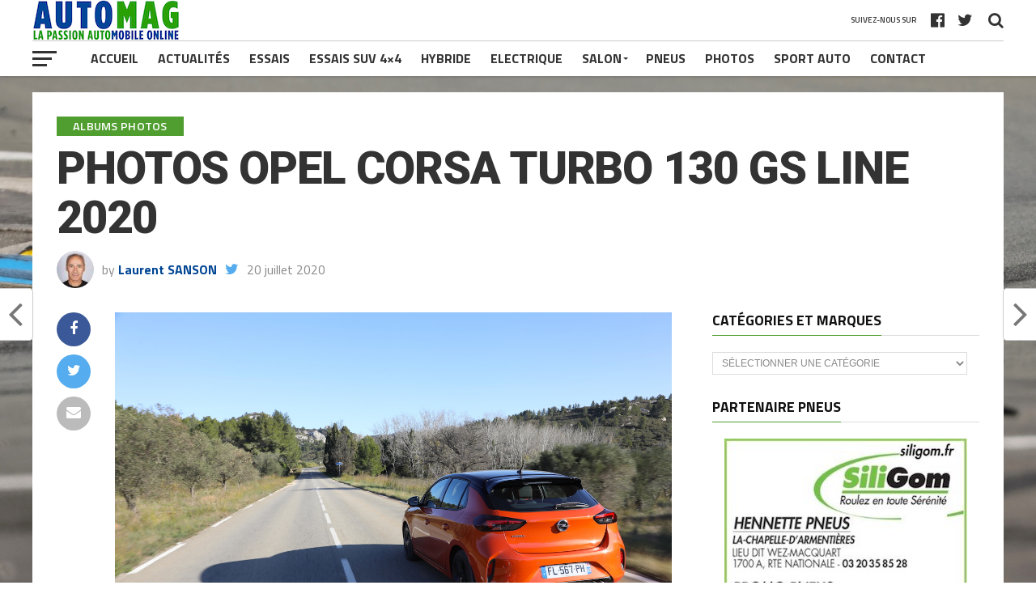

--- FILE ---
content_type: text/html; charset=UTF-8
request_url: https://www.auto-mag.fr/opel/photos-opel-corsa-turbo-130-gs-line-2020/
body_size: 24845
content:
<!DOCTYPE html>
<html lang="fr-FR">
<head>
<meta charset="UTF-8" >
<meta name="viewport" id="viewport" content="width=device-width, initial-scale=1.0, maximum-scale=1.0, minimum-scale=1.0, user-scalable=no" />
<link rel="pingback" href="https://www.auto-mag.fr/xmlrpc.php" />
<meta property="og:image" content="https://www.auto-mag.fr/wp-content/uploads/2020/07/opel-corsa-6-type-f-turbo-130-gs-line-2020-photo-laurent-sanson-33-1000x600.jpg" />
<meta name="twitter:image" content="https://www.auto-mag.fr/wp-content/uploads/2020/07/opel-corsa-6-type-f-turbo-130-gs-line-2020-photo-laurent-sanson-33-1000x600.jpg" />
<meta property="og:type" content="article" />
<meta property="og:description" content="L’Opel Corsa 6 Turbo 130 GS Line en images dans les Alpilles (13) Photos Laurent SANSON" />
<meta name="twitter:card" content="summary">
<meta name="twitter:url" content="https://www.auto-mag.fr/opel/photos-opel-corsa-turbo-130-gs-line-2020/">
<meta name="twitter:title" content="PHOTOS OPEL CORSA TURBO 130 GS LINE 2020">
<meta name="twitter:description" content="L’Opel Corsa 6 Turbo 130 GS Line en images dans les Alpilles (13) Photos Laurent SANSON">
<meta name='robots' content='index, follow, max-image-preview:large, max-snippet:-1, max-video-preview:-1' />

	<!-- This site is optimized with the Yoast SEO plugin v26.7 - https://yoast.com/wordpress/plugins/seo/ -->
	<title>PHOTOS OPEL CORSA TURBO 130 GS LINE 2020 - AUTO MAG</title>
	<link rel="canonical" href="https://www.auto-mag.fr/opel/photos-opel-corsa-turbo-130-gs-line-2020/" />
	<meta property="og:locale" content="fr_FR" />
	<meta property="og:type" content="article" />
	<meta property="og:title" content="PHOTOS OPEL CORSA TURBO 130 GS LINE 2020 - AUTO MAG" />
	<meta property="og:description" content="L’Opel Corsa 6 Turbo 130 GS Line en images dans les Alpilles (13) Photos Laurent SANSON" />
	<meta property="og:url" content="https://www.auto-mag.fr/opel/photos-opel-corsa-turbo-130-gs-line-2020/" />
	<meta property="og:site_name" content="AUTO MAG" />
	<meta property="article:publisher" content="https://www.facebook.com/automag.fr/" />
	<meta property="article:author" content="https://www.facebook.com/laurent.sanson" />
	<meta property="article:published_time" content="2020-07-20T05:32:00+00:00" />
	<meta property="og:image" content="https://www.auto-mag.fr/wp-content/uploads/2020/07/opel-corsa-6-type-f-turbo-130-gs-line-2020-photo-laurent-sanson-33.jpg" />
	<meta property="og:image:width" content="1280" />
	<meta property="og:image:height" content="853" />
	<meta property="og:image:type" content="image/jpeg" />
	<meta name="author" content="Laurent SANSON" />
	<meta name="twitter:card" content="summary_large_image" />
	<meta name="twitter:creator" content="@SANSONLAURENT" />
	<meta name="twitter:site" content="@auto_mag_fr" />
	<meta name="twitter:label1" content="Écrit par" />
	<meta name="twitter:data1" content="Laurent SANSON" />
	<script type="application/ld+json" class="yoast-schema-graph">{"@context":"https://schema.org","@graph":[{"@type":"Article","@id":"https://www.auto-mag.fr/opel/photos-opel-corsa-turbo-130-gs-line-2020/#article","isPartOf":{"@id":"https://www.auto-mag.fr/opel/photos-opel-corsa-turbo-130-gs-line-2020/"},"author":{"name":"Laurent SANSON","@id":"https://www.auto-mag.fr/#/schema/person/54a33f41e7d12bdb150302b0971172e2"},"headline":"PHOTOS OPEL CORSA TURBO 130 GS LINE 2020","datePublished":"2020-07-20T05:32:00+00:00","mainEntityOfPage":{"@id":"https://www.auto-mag.fr/opel/photos-opel-corsa-turbo-130-gs-line-2020/"},"wordCount":28,"publisher":{"@id":"https://www.auto-mag.fr/#organization"},"image":{"@id":"https://www.auto-mag.fr/opel/photos-opel-corsa-turbo-130-gs-line-2020/#primaryimage"},"thumbnailUrl":"https://www.auto-mag.fr/wp-content/uploads/2020/07/opel-corsa-6-type-f-turbo-130-gs-line-2020-photo-laurent-sanson-33.jpg","articleSection":["ALBUMS PHOTOS","OPEL"],"inLanguage":"fr-FR"},{"@type":"WebPage","@id":"https://www.auto-mag.fr/opel/photos-opel-corsa-turbo-130-gs-line-2020/","url":"https://www.auto-mag.fr/opel/photos-opel-corsa-turbo-130-gs-line-2020/","name":"PHOTOS OPEL CORSA TURBO 130 GS LINE 2020 - AUTO MAG","isPartOf":{"@id":"https://www.auto-mag.fr/#website"},"primaryImageOfPage":{"@id":"https://www.auto-mag.fr/opel/photos-opel-corsa-turbo-130-gs-line-2020/#primaryimage"},"image":{"@id":"https://www.auto-mag.fr/opel/photos-opel-corsa-turbo-130-gs-line-2020/#primaryimage"},"thumbnailUrl":"https://www.auto-mag.fr/wp-content/uploads/2020/07/opel-corsa-6-type-f-turbo-130-gs-line-2020-photo-laurent-sanson-33.jpg","datePublished":"2020-07-20T05:32:00+00:00","breadcrumb":{"@id":"https://www.auto-mag.fr/opel/photos-opel-corsa-turbo-130-gs-line-2020/#breadcrumb"},"inLanguage":"fr-FR","potentialAction":[{"@type":"ReadAction","target":["https://www.auto-mag.fr/opel/photos-opel-corsa-turbo-130-gs-line-2020/"]}]},{"@type":"ImageObject","inLanguage":"fr-FR","@id":"https://www.auto-mag.fr/opel/photos-opel-corsa-turbo-130-gs-line-2020/#primaryimage","url":"https://www.auto-mag.fr/wp-content/uploads/2020/07/opel-corsa-6-type-f-turbo-130-gs-line-2020-photo-laurent-sanson-33.jpg","contentUrl":"https://www.auto-mag.fr/wp-content/uploads/2020/07/opel-corsa-6-type-f-turbo-130-gs-line-2020-photo-laurent-sanson-33.jpg","width":1280,"height":853},{"@type":"BreadcrumbList","@id":"https://www.auto-mag.fr/opel/photos-opel-corsa-turbo-130-gs-line-2020/#breadcrumb","itemListElement":[{"@type":"ListItem","position":1,"name":"Accueil","item":"https://www.auto-mag.fr/"},{"@type":"ListItem","position":2,"name":"Actualité","item":"https://www.auto-mag.fr/dernieres-actualites/"},{"@type":"ListItem","position":3,"name":"PHOTOS OPEL CORSA TURBO 130 GS LINE 2020"}]},{"@type":"WebSite","@id":"https://www.auto-mag.fr/#website","url":"https://www.auto-mag.fr/","name":"AUTO MAG","description":"La passion automobile online - Actualités, Essais, Salons, Photos, Pneus, Sport Auto","publisher":{"@id":"https://www.auto-mag.fr/#organization"},"potentialAction":[{"@type":"SearchAction","target":{"@type":"EntryPoint","urlTemplate":"https://www.auto-mag.fr/?s={search_term_string}"},"query-input":{"@type":"PropertyValueSpecification","valueRequired":true,"valueName":"search_term_string"}}],"inLanguage":"fr-FR"},{"@type":"Organization","@id":"https://www.auto-mag.fr/#organization","name":"AUTO MAG","url":"https://www.auto-mag.fr/","logo":{"@type":"ImageObject","inLanguage":"fr-FR","@id":"https://www.auto-mag.fr/#/schema/logo/image/","url":"https://www.auto-mag.fr/wp-content/uploads/2020/05/AUTO-MAG-FR-BESTLINE-URL-2020-CARRE-512px.png","contentUrl":"https://www.auto-mag.fr/wp-content/uploads/2020/05/AUTO-MAG-FR-BESTLINE-URL-2020-CARRE-512px.png","width":512,"height":512,"caption":"AUTO MAG"},"image":{"@id":"https://www.auto-mag.fr/#/schema/logo/image/"},"sameAs":["https://www.facebook.com/automag.fr/","https://x.com/auto_mag_fr","https://www.instagram.com/auto_mag_fr/"]},{"@type":"Person","@id":"https://www.auto-mag.fr/#/schema/person/54a33f41e7d12bdb150302b0971172e2","name":"Laurent SANSON","image":{"@type":"ImageObject","inLanguage":"fr-FR","@id":"https://www.auto-mag.fr/#/schema/person/image/","url":"https://secure.gravatar.com/avatar/bb703c9dfa0a1964952a52dea6f6cb50dd5722b7743c55b40cfdf6b9ce9a9f76?s=96&d=mm&r=g","contentUrl":"https://secure.gravatar.com/avatar/bb703c9dfa0a1964952a52dea6f6cb50dd5722b7743c55b40cfdf6b9ce9a9f76?s=96&d=mm&r=g","caption":"Laurent SANSON"},"description":"Journaliste rédacteur-photographe spécialisé automobile et sport - Négociant en virages et images.","sameAs":["https://www.auto-mag.fr","https://www.facebook.com/laurent.sanson","https://www.instagram.com/laurent.sanson/","https://x.com/SANSONLAURENT"],"url":"https://www.auto-mag.fr/author/lsanson/"}]}</script>
	<!-- / Yoast SEO plugin. -->


<link rel="amphtml" href="https://www.auto-mag.fr/opel/photos-opel-corsa-turbo-130-gs-line-2020/amp/" /><meta name="generator" content="AMP for WP 1.1.11"/><link rel='dns-prefetch' href='//fonts.googleapis.com' />
<link rel="alternate" type="application/rss+xml" title="AUTO MAG &raquo; Flux" href="https://www.auto-mag.fr/feed/" />
<link rel="alternate" type="application/rss+xml" title="AUTO MAG &raquo; Flux des commentaires" href="https://www.auto-mag.fr/comments/feed/" />
<link rel="alternate" title="oEmbed (JSON)" type="application/json+oembed" href="https://www.auto-mag.fr/wp-json/oembed/1.0/embed?url=https%3A%2F%2Fwww.auto-mag.fr%2Fopel%2Fphotos-opel-corsa-turbo-130-gs-line-2020%2F" />
<link rel="alternate" title="oEmbed (XML)" type="text/xml+oembed" href="https://www.auto-mag.fr/wp-json/oembed/1.0/embed?url=https%3A%2F%2Fwww.auto-mag.fr%2Fopel%2Fphotos-opel-corsa-turbo-130-gs-line-2020%2F&#038;format=xml" />
<style id='wp-img-auto-sizes-contain-inline-css' type='text/css'>
img:is([sizes=auto i],[sizes^="auto," i]){contain-intrinsic-size:3000px 1500px}
/*# sourceURL=wp-img-auto-sizes-contain-inline-css */
</style>
<style id='wp-block-heading-inline-css' type='text/css'>
h1:where(.wp-block-heading).has-background,h2:where(.wp-block-heading).has-background,h3:where(.wp-block-heading).has-background,h4:where(.wp-block-heading).has-background,h5:where(.wp-block-heading).has-background,h6:where(.wp-block-heading).has-background{padding:1.25em 2.375em}h1.has-text-align-left[style*=writing-mode]:where([style*=vertical-lr]),h1.has-text-align-right[style*=writing-mode]:where([style*=vertical-rl]),h2.has-text-align-left[style*=writing-mode]:where([style*=vertical-lr]),h2.has-text-align-right[style*=writing-mode]:where([style*=vertical-rl]),h3.has-text-align-left[style*=writing-mode]:where([style*=vertical-lr]),h3.has-text-align-right[style*=writing-mode]:where([style*=vertical-rl]),h4.has-text-align-left[style*=writing-mode]:where([style*=vertical-lr]),h4.has-text-align-right[style*=writing-mode]:where([style*=vertical-rl]),h5.has-text-align-left[style*=writing-mode]:where([style*=vertical-lr]),h5.has-text-align-right[style*=writing-mode]:where([style*=vertical-rl]),h6.has-text-align-left[style*=writing-mode]:where([style*=vertical-lr]),h6.has-text-align-right[style*=writing-mode]:where([style*=vertical-rl]){rotate:180deg}
/*# sourceURL=https://www.auto-mag.fr/wp-includes/blocks/heading/style.min.css */
</style>
<style id='wp-block-paragraph-inline-css' type='text/css'>
.is-small-text{font-size:.875em}.is-regular-text{font-size:1em}.is-large-text{font-size:2.25em}.is-larger-text{font-size:3em}.has-drop-cap:not(:focus):first-letter{float:left;font-size:8.4em;font-style:normal;font-weight:100;line-height:.68;margin:.05em .1em 0 0;text-transform:uppercase}body.rtl .has-drop-cap:not(:focus):first-letter{float:none;margin-left:.1em}p.has-drop-cap.has-background{overflow:hidden}:root :where(p.has-background){padding:1.25em 2.375em}:where(p.has-text-color:not(.has-link-color)) a{color:inherit}p.has-text-align-left[style*="writing-mode:vertical-lr"],p.has-text-align-right[style*="writing-mode:vertical-rl"]{rotate:180deg}
/*# sourceURL=https://www.auto-mag.fr/wp-includes/blocks/paragraph/style.min.css */
</style>
<style id='wp-emoji-styles-inline-css' type='text/css'>

	img.wp-smiley, img.emoji {
		display: inline !important;
		border: none !important;
		box-shadow: none !important;
		height: 1em !important;
		width: 1em !important;
		margin: 0 0.07em !important;
		vertical-align: -0.1em !important;
		background: none !important;
		padding: 0 !important;
	}
/*# sourceURL=wp-emoji-styles-inline-css */
</style>
<style id='wp-block-library-inline-css' type='text/css'>
:root{--wp-block-synced-color:#7a00df;--wp-block-synced-color--rgb:122,0,223;--wp-bound-block-color:var(--wp-block-synced-color);--wp-editor-canvas-background:#ddd;--wp-admin-theme-color:#007cba;--wp-admin-theme-color--rgb:0,124,186;--wp-admin-theme-color-darker-10:#006ba1;--wp-admin-theme-color-darker-10--rgb:0,107,160.5;--wp-admin-theme-color-darker-20:#005a87;--wp-admin-theme-color-darker-20--rgb:0,90,135;--wp-admin-border-width-focus:2px}@media (min-resolution:192dpi){:root{--wp-admin-border-width-focus:1.5px}}.wp-element-button{cursor:pointer}:root .has-very-light-gray-background-color{background-color:#eee}:root .has-very-dark-gray-background-color{background-color:#313131}:root .has-very-light-gray-color{color:#eee}:root .has-very-dark-gray-color{color:#313131}:root .has-vivid-green-cyan-to-vivid-cyan-blue-gradient-background{background:linear-gradient(135deg,#00d084,#0693e3)}:root .has-purple-crush-gradient-background{background:linear-gradient(135deg,#34e2e4,#4721fb 50%,#ab1dfe)}:root .has-hazy-dawn-gradient-background{background:linear-gradient(135deg,#faaca8,#dad0ec)}:root .has-subdued-olive-gradient-background{background:linear-gradient(135deg,#fafae1,#67a671)}:root .has-atomic-cream-gradient-background{background:linear-gradient(135deg,#fdd79a,#004a59)}:root .has-nightshade-gradient-background{background:linear-gradient(135deg,#330968,#31cdcf)}:root .has-midnight-gradient-background{background:linear-gradient(135deg,#020381,#2874fc)}:root{--wp--preset--font-size--normal:16px;--wp--preset--font-size--huge:42px}.has-regular-font-size{font-size:1em}.has-larger-font-size{font-size:2.625em}.has-normal-font-size{font-size:var(--wp--preset--font-size--normal)}.has-huge-font-size{font-size:var(--wp--preset--font-size--huge)}.has-text-align-center{text-align:center}.has-text-align-left{text-align:left}.has-text-align-right{text-align:right}.has-fit-text{white-space:nowrap!important}#end-resizable-editor-section{display:none}.aligncenter{clear:both}.items-justified-left{justify-content:flex-start}.items-justified-center{justify-content:center}.items-justified-right{justify-content:flex-end}.items-justified-space-between{justify-content:space-between}.screen-reader-text{border:0;clip-path:inset(50%);height:1px;margin:-1px;overflow:hidden;padding:0;position:absolute;width:1px;word-wrap:normal!important}.screen-reader-text:focus{background-color:#ddd;clip-path:none;color:#444;display:block;font-size:1em;height:auto;left:5px;line-height:normal;padding:15px 23px 14px;text-decoration:none;top:5px;width:auto;z-index:100000}html :where(.has-border-color){border-style:solid}html :where([style*=border-top-color]){border-top-style:solid}html :where([style*=border-right-color]){border-right-style:solid}html :where([style*=border-bottom-color]){border-bottom-style:solid}html :where([style*=border-left-color]){border-left-style:solid}html :where([style*=border-width]){border-style:solid}html :where([style*=border-top-width]){border-top-style:solid}html :where([style*=border-right-width]){border-right-style:solid}html :where([style*=border-bottom-width]){border-bottom-style:solid}html :where([style*=border-left-width]){border-left-style:solid}html :where(img[class*=wp-image-]){height:auto;max-width:100%}:where(figure){margin:0 0 1em}html :where(.is-position-sticky){--wp-admin--admin-bar--position-offset:var(--wp-admin--admin-bar--height,0px)}@media screen and (max-width:600px){html :where(.is-position-sticky){--wp-admin--admin-bar--position-offset:0px}}

/*# sourceURL=wp-block-library-inline-css */
</style><style id='wp-block-image-inline-css' type='text/css'>
.wp-block-image>a,.wp-block-image>figure>a{display:inline-block}.wp-block-image img{box-sizing:border-box;height:auto;max-width:100%;vertical-align:bottom}@media not (prefers-reduced-motion){.wp-block-image img.hide{visibility:hidden}.wp-block-image img.show{animation:show-content-image .4s}}.wp-block-image[style*=border-radius] img,.wp-block-image[style*=border-radius]>a{border-radius:inherit}.wp-block-image.has-custom-border img{box-sizing:border-box}.wp-block-image.aligncenter{text-align:center}.wp-block-image.alignfull>a,.wp-block-image.alignwide>a{width:100%}.wp-block-image.alignfull img,.wp-block-image.alignwide img{height:auto;width:100%}.wp-block-image .aligncenter,.wp-block-image .alignleft,.wp-block-image .alignright,.wp-block-image.aligncenter,.wp-block-image.alignleft,.wp-block-image.alignright{display:table}.wp-block-image .aligncenter>figcaption,.wp-block-image .alignleft>figcaption,.wp-block-image .alignright>figcaption,.wp-block-image.aligncenter>figcaption,.wp-block-image.alignleft>figcaption,.wp-block-image.alignright>figcaption{caption-side:bottom;display:table-caption}.wp-block-image .alignleft{float:left;margin:.5em 1em .5em 0}.wp-block-image .alignright{float:right;margin:.5em 0 .5em 1em}.wp-block-image .aligncenter{margin-left:auto;margin-right:auto}.wp-block-image :where(figcaption){margin-bottom:1em;margin-top:.5em}.wp-block-image.is-style-circle-mask img{border-radius:9999px}@supports ((-webkit-mask-image:none) or (mask-image:none)) or (-webkit-mask-image:none){.wp-block-image.is-style-circle-mask img{border-radius:0;-webkit-mask-image:url('data:image/svg+xml;utf8,<svg viewBox="0 0 100 100" xmlns="http://www.w3.org/2000/svg"><circle cx="50" cy="50" r="50"/></svg>');mask-image:url('data:image/svg+xml;utf8,<svg viewBox="0 0 100 100" xmlns="http://www.w3.org/2000/svg"><circle cx="50" cy="50" r="50"/></svg>');mask-mode:alpha;-webkit-mask-position:center;mask-position:center;-webkit-mask-repeat:no-repeat;mask-repeat:no-repeat;-webkit-mask-size:contain;mask-size:contain}}:root :where(.wp-block-image.is-style-rounded img,.wp-block-image .is-style-rounded img){border-radius:9999px}.wp-block-image figure{margin:0}.wp-lightbox-container{display:flex;flex-direction:column;position:relative}.wp-lightbox-container img{cursor:zoom-in}.wp-lightbox-container img:hover+button{opacity:1}.wp-lightbox-container button{align-items:center;backdrop-filter:blur(16px) saturate(180%);background-color:#5a5a5a40;border:none;border-radius:4px;cursor:zoom-in;display:flex;height:20px;justify-content:center;opacity:0;padding:0;position:absolute;right:16px;text-align:center;top:16px;width:20px;z-index:100}@media not (prefers-reduced-motion){.wp-lightbox-container button{transition:opacity .2s ease}}.wp-lightbox-container button:focus-visible{outline:3px auto #5a5a5a40;outline:3px auto -webkit-focus-ring-color;outline-offset:3px}.wp-lightbox-container button:hover{cursor:pointer;opacity:1}.wp-lightbox-container button:focus{opacity:1}.wp-lightbox-container button:focus,.wp-lightbox-container button:hover,.wp-lightbox-container button:not(:hover):not(:active):not(.has-background){background-color:#5a5a5a40;border:none}.wp-lightbox-overlay{box-sizing:border-box;cursor:zoom-out;height:100vh;left:0;overflow:hidden;position:fixed;top:0;visibility:hidden;width:100%;z-index:100000}.wp-lightbox-overlay .close-button{align-items:center;cursor:pointer;display:flex;justify-content:center;min-height:40px;min-width:40px;padding:0;position:absolute;right:calc(env(safe-area-inset-right) + 16px);top:calc(env(safe-area-inset-top) + 16px);z-index:5000000}.wp-lightbox-overlay .close-button:focus,.wp-lightbox-overlay .close-button:hover,.wp-lightbox-overlay .close-button:not(:hover):not(:active):not(.has-background){background:none;border:none}.wp-lightbox-overlay .lightbox-image-container{height:var(--wp--lightbox-container-height);left:50%;overflow:hidden;position:absolute;top:50%;transform:translate(-50%,-50%);transform-origin:top left;width:var(--wp--lightbox-container-width);z-index:9999999999}.wp-lightbox-overlay .wp-block-image{align-items:center;box-sizing:border-box;display:flex;height:100%;justify-content:center;margin:0;position:relative;transform-origin:0 0;width:100%;z-index:3000000}.wp-lightbox-overlay .wp-block-image img{height:var(--wp--lightbox-image-height);min-height:var(--wp--lightbox-image-height);min-width:var(--wp--lightbox-image-width);width:var(--wp--lightbox-image-width)}.wp-lightbox-overlay .wp-block-image figcaption{display:none}.wp-lightbox-overlay button{background:none;border:none}.wp-lightbox-overlay .scrim{background-color:#fff;height:100%;opacity:.9;position:absolute;width:100%;z-index:2000000}.wp-lightbox-overlay.active{visibility:visible}@media not (prefers-reduced-motion){.wp-lightbox-overlay.active{animation:turn-on-visibility .25s both}.wp-lightbox-overlay.active img{animation:turn-on-visibility .35s both}.wp-lightbox-overlay.show-closing-animation:not(.active){animation:turn-off-visibility .35s both}.wp-lightbox-overlay.show-closing-animation:not(.active) img{animation:turn-off-visibility .25s both}.wp-lightbox-overlay.zoom.active{animation:none;opacity:1;visibility:visible}.wp-lightbox-overlay.zoom.active .lightbox-image-container{animation:lightbox-zoom-in .4s}.wp-lightbox-overlay.zoom.active .lightbox-image-container img{animation:none}.wp-lightbox-overlay.zoom.active .scrim{animation:turn-on-visibility .4s forwards}.wp-lightbox-overlay.zoom.show-closing-animation:not(.active){animation:none}.wp-lightbox-overlay.zoom.show-closing-animation:not(.active) .lightbox-image-container{animation:lightbox-zoom-out .4s}.wp-lightbox-overlay.zoom.show-closing-animation:not(.active) .lightbox-image-container img{animation:none}.wp-lightbox-overlay.zoom.show-closing-animation:not(.active) .scrim{animation:turn-off-visibility .4s forwards}}@keyframes show-content-image{0%{visibility:hidden}99%{visibility:hidden}to{visibility:visible}}@keyframes turn-on-visibility{0%{opacity:0}to{opacity:1}}@keyframes turn-off-visibility{0%{opacity:1;visibility:visible}99%{opacity:0;visibility:visible}to{opacity:0;visibility:hidden}}@keyframes lightbox-zoom-in{0%{transform:translate(calc((-100vw + var(--wp--lightbox-scrollbar-width))/2 + var(--wp--lightbox-initial-left-position)),calc(-50vh + var(--wp--lightbox-initial-top-position))) scale(var(--wp--lightbox-scale))}to{transform:translate(-50%,-50%) scale(1)}}@keyframes lightbox-zoom-out{0%{transform:translate(-50%,-50%) scale(1);visibility:visible}99%{visibility:visible}to{transform:translate(calc((-100vw + var(--wp--lightbox-scrollbar-width))/2 + var(--wp--lightbox-initial-left-position)),calc(-50vh + var(--wp--lightbox-initial-top-position))) scale(var(--wp--lightbox-scale));visibility:hidden}}
/*# sourceURL=https://www.auto-mag.fr/wp-includes/blocks/image/style.min.css */
</style>
<style id='global-styles-inline-css' type='text/css'>
:root{--wp--preset--aspect-ratio--square: 1;--wp--preset--aspect-ratio--4-3: 4/3;--wp--preset--aspect-ratio--3-4: 3/4;--wp--preset--aspect-ratio--3-2: 3/2;--wp--preset--aspect-ratio--2-3: 2/3;--wp--preset--aspect-ratio--16-9: 16/9;--wp--preset--aspect-ratio--9-16: 9/16;--wp--preset--color--black: #000000;--wp--preset--color--cyan-bluish-gray: #abb8c3;--wp--preset--color--white: #ffffff;--wp--preset--color--pale-pink: #f78da7;--wp--preset--color--vivid-red: #cf2e2e;--wp--preset--color--luminous-vivid-orange: #ff6900;--wp--preset--color--luminous-vivid-amber: #fcb900;--wp--preset--color--light-green-cyan: #7bdcb5;--wp--preset--color--vivid-green-cyan: #00d084;--wp--preset--color--pale-cyan-blue: #8ed1fc;--wp--preset--color--vivid-cyan-blue: #0693e3;--wp--preset--color--vivid-purple: #9b51e0;--wp--preset--gradient--vivid-cyan-blue-to-vivid-purple: linear-gradient(135deg,rgb(6,147,227) 0%,rgb(155,81,224) 100%);--wp--preset--gradient--light-green-cyan-to-vivid-green-cyan: linear-gradient(135deg,rgb(122,220,180) 0%,rgb(0,208,130) 100%);--wp--preset--gradient--luminous-vivid-amber-to-luminous-vivid-orange: linear-gradient(135deg,rgb(252,185,0) 0%,rgb(255,105,0) 100%);--wp--preset--gradient--luminous-vivid-orange-to-vivid-red: linear-gradient(135deg,rgb(255,105,0) 0%,rgb(207,46,46) 100%);--wp--preset--gradient--very-light-gray-to-cyan-bluish-gray: linear-gradient(135deg,rgb(238,238,238) 0%,rgb(169,184,195) 100%);--wp--preset--gradient--cool-to-warm-spectrum: linear-gradient(135deg,rgb(74,234,220) 0%,rgb(151,120,209) 20%,rgb(207,42,186) 40%,rgb(238,44,130) 60%,rgb(251,105,98) 80%,rgb(254,248,76) 100%);--wp--preset--gradient--blush-light-purple: linear-gradient(135deg,rgb(255,206,236) 0%,rgb(152,150,240) 100%);--wp--preset--gradient--blush-bordeaux: linear-gradient(135deg,rgb(254,205,165) 0%,rgb(254,45,45) 50%,rgb(107,0,62) 100%);--wp--preset--gradient--luminous-dusk: linear-gradient(135deg,rgb(255,203,112) 0%,rgb(199,81,192) 50%,rgb(65,88,208) 100%);--wp--preset--gradient--pale-ocean: linear-gradient(135deg,rgb(255,245,203) 0%,rgb(182,227,212) 50%,rgb(51,167,181) 100%);--wp--preset--gradient--electric-grass: linear-gradient(135deg,rgb(202,248,128) 0%,rgb(113,206,126) 100%);--wp--preset--gradient--midnight: linear-gradient(135deg,rgb(2,3,129) 0%,rgb(40,116,252) 100%);--wp--preset--font-size--small: 13px;--wp--preset--font-size--medium: 20px;--wp--preset--font-size--large: 36px;--wp--preset--font-size--x-large: 42px;--wp--preset--spacing--20: 0.44rem;--wp--preset--spacing--30: 0.67rem;--wp--preset--spacing--40: 1rem;--wp--preset--spacing--50: 1.5rem;--wp--preset--spacing--60: 2.25rem;--wp--preset--spacing--70: 3.38rem;--wp--preset--spacing--80: 5.06rem;--wp--preset--shadow--natural: 6px 6px 9px rgba(0, 0, 0, 0.2);--wp--preset--shadow--deep: 12px 12px 50px rgba(0, 0, 0, 0.4);--wp--preset--shadow--sharp: 6px 6px 0px rgba(0, 0, 0, 0.2);--wp--preset--shadow--outlined: 6px 6px 0px -3px rgb(255, 255, 255), 6px 6px rgb(0, 0, 0);--wp--preset--shadow--crisp: 6px 6px 0px rgb(0, 0, 0);}:where(.is-layout-flex){gap: 0.5em;}:where(.is-layout-grid){gap: 0.5em;}body .is-layout-flex{display: flex;}.is-layout-flex{flex-wrap: wrap;align-items: center;}.is-layout-flex > :is(*, div){margin: 0;}body .is-layout-grid{display: grid;}.is-layout-grid > :is(*, div){margin: 0;}:where(.wp-block-columns.is-layout-flex){gap: 2em;}:where(.wp-block-columns.is-layout-grid){gap: 2em;}:where(.wp-block-post-template.is-layout-flex){gap: 1.25em;}:where(.wp-block-post-template.is-layout-grid){gap: 1.25em;}.has-black-color{color: var(--wp--preset--color--black) !important;}.has-cyan-bluish-gray-color{color: var(--wp--preset--color--cyan-bluish-gray) !important;}.has-white-color{color: var(--wp--preset--color--white) !important;}.has-pale-pink-color{color: var(--wp--preset--color--pale-pink) !important;}.has-vivid-red-color{color: var(--wp--preset--color--vivid-red) !important;}.has-luminous-vivid-orange-color{color: var(--wp--preset--color--luminous-vivid-orange) !important;}.has-luminous-vivid-amber-color{color: var(--wp--preset--color--luminous-vivid-amber) !important;}.has-light-green-cyan-color{color: var(--wp--preset--color--light-green-cyan) !important;}.has-vivid-green-cyan-color{color: var(--wp--preset--color--vivid-green-cyan) !important;}.has-pale-cyan-blue-color{color: var(--wp--preset--color--pale-cyan-blue) !important;}.has-vivid-cyan-blue-color{color: var(--wp--preset--color--vivid-cyan-blue) !important;}.has-vivid-purple-color{color: var(--wp--preset--color--vivid-purple) !important;}.has-black-background-color{background-color: var(--wp--preset--color--black) !important;}.has-cyan-bluish-gray-background-color{background-color: var(--wp--preset--color--cyan-bluish-gray) !important;}.has-white-background-color{background-color: var(--wp--preset--color--white) !important;}.has-pale-pink-background-color{background-color: var(--wp--preset--color--pale-pink) !important;}.has-vivid-red-background-color{background-color: var(--wp--preset--color--vivid-red) !important;}.has-luminous-vivid-orange-background-color{background-color: var(--wp--preset--color--luminous-vivid-orange) !important;}.has-luminous-vivid-amber-background-color{background-color: var(--wp--preset--color--luminous-vivid-amber) !important;}.has-light-green-cyan-background-color{background-color: var(--wp--preset--color--light-green-cyan) !important;}.has-vivid-green-cyan-background-color{background-color: var(--wp--preset--color--vivid-green-cyan) !important;}.has-pale-cyan-blue-background-color{background-color: var(--wp--preset--color--pale-cyan-blue) !important;}.has-vivid-cyan-blue-background-color{background-color: var(--wp--preset--color--vivid-cyan-blue) !important;}.has-vivid-purple-background-color{background-color: var(--wp--preset--color--vivid-purple) !important;}.has-black-border-color{border-color: var(--wp--preset--color--black) !important;}.has-cyan-bluish-gray-border-color{border-color: var(--wp--preset--color--cyan-bluish-gray) !important;}.has-white-border-color{border-color: var(--wp--preset--color--white) !important;}.has-pale-pink-border-color{border-color: var(--wp--preset--color--pale-pink) !important;}.has-vivid-red-border-color{border-color: var(--wp--preset--color--vivid-red) !important;}.has-luminous-vivid-orange-border-color{border-color: var(--wp--preset--color--luminous-vivid-orange) !important;}.has-luminous-vivid-amber-border-color{border-color: var(--wp--preset--color--luminous-vivid-amber) !important;}.has-light-green-cyan-border-color{border-color: var(--wp--preset--color--light-green-cyan) !important;}.has-vivid-green-cyan-border-color{border-color: var(--wp--preset--color--vivid-green-cyan) !important;}.has-pale-cyan-blue-border-color{border-color: var(--wp--preset--color--pale-cyan-blue) !important;}.has-vivid-cyan-blue-border-color{border-color: var(--wp--preset--color--vivid-cyan-blue) !important;}.has-vivid-purple-border-color{border-color: var(--wp--preset--color--vivid-purple) !important;}.has-vivid-cyan-blue-to-vivid-purple-gradient-background{background: var(--wp--preset--gradient--vivid-cyan-blue-to-vivid-purple) !important;}.has-light-green-cyan-to-vivid-green-cyan-gradient-background{background: var(--wp--preset--gradient--light-green-cyan-to-vivid-green-cyan) !important;}.has-luminous-vivid-amber-to-luminous-vivid-orange-gradient-background{background: var(--wp--preset--gradient--luminous-vivid-amber-to-luminous-vivid-orange) !important;}.has-luminous-vivid-orange-to-vivid-red-gradient-background{background: var(--wp--preset--gradient--luminous-vivid-orange-to-vivid-red) !important;}.has-very-light-gray-to-cyan-bluish-gray-gradient-background{background: var(--wp--preset--gradient--very-light-gray-to-cyan-bluish-gray) !important;}.has-cool-to-warm-spectrum-gradient-background{background: var(--wp--preset--gradient--cool-to-warm-spectrum) !important;}.has-blush-light-purple-gradient-background{background: var(--wp--preset--gradient--blush-light-purple) !important;}.has-blush-bordeaux-gradient-background{background: var(--wp--preset--gradient--blush-bordeaux) !important;}.has-luminous-dusk-gradient-background{background: var(--wp--preset--gradient--luminous-dusk) !important;}.has-pale-ocean-gradient-background{background: var(--wp--preset--gradient--pale-ocean) !important;}.has-electric-grass-gradient-background{background: var(--wp--preset--gradient--electric-grass) !important;}.has-midnight-gradient-background{background: var(--wp--preset--gradient--midnight) !important;}.has-small-font-size{font-size: var(--wp--preset--font-size--small) !important;}.has-medium-font-size{font-size: var(--wp--preset--font-size--medium) !important;}.has-large-font-size{font-size: var(--wp--preset--font-size--large) !important;}.has-x-large-font-size{font-size: var(--wp--preset--font-size--x-large) !important;}
/*# sourceURL=global-styles-inline-css */
</style>

<style id='classic-theme-styles-inline-css' type='text/css'>
/*! This file is auto-generated */
.wp-block-button__link{color:#fff;background-color:#32373c;border-radius:9999px;box-shadow:none;text-decoration:none;padding:calc(.667em + 2px) calc(1.333em + 2px);font-size:1.125em}.wp-block-file__button{background:#32373c;color:#fff;text-decoration:none}
/*# sourceURL=/wp-includes/css/classic-themes.min.css */
</style>
<link rel='stylesheet' id='contact-form-7-css' href='https://www.auto-mag.fr/wp-content/plugins/contact-form-7/includes/css/styles.css?ver=6.1.4' type='text/css' media='all' />
<link rel='stylesheet' id='bwg_fonts-css' href='https://www.auto-mag.fr/wp-content/plugins/photo-gallery/css/bwg-fonts/fonts.css?ver=0.0.1' type='text/css' media='all' />
<link rel='stylesheet' id='sumoselect-css' href='https://www.auto-mag.fr/wp-content/plugins/photo-gallery/css/sumoselect.min.css?ver=3.4.6' type='text/css' media='all' />
<link rel='stylesheet' id='mCustomScrollbar-css' href='https://www.auto-mag.fr/wp-content/plugins/photo-gallery/css/jquery.mCustomScrollbar.min.css?ver=3.1.5' type='text/css' media='all' />
<link rel='stylesheet' id='bwg_googlefonts-css' href='https://fonts.googleapis.com/css?family=Ubuntu&#038;subset=greek,latin,greek-ext,vietnamese,cyrillic-ext,latin-ext,cyrillic' type='text/css' media='all' />
<link rel='stylesheet' id='bwg_frontend-css' href='https://www.auto-mag.fr/wp-content/plugins/photo-gallery/css/styles.min.css?ver=1.8.35' type='text/css' media='all' />
<link rel='stylesheet' id='theiaPostSlider-css' href='https://www.auto-mag.fr/wp-content/plugins/theia-post-slider/css/font-theme.css?ver=2.0.0' type='text/css' media='all' />
<style id='theiaPostSlider-inline-css' type='text/css'>


				.theiaPostSlider_nav.fontTheme ._title,
				.theiaPostSlider_nav.fontTheme ._text {
					line-height: 48px;
				}
	
				.theiaPostSlider_nav.fontTheme ._button,
				.theiaPostSlider_nav.fontTheme ._button svg {
					color: #f08100;
					fill: #f08100;
				}
	
				.theiaPostSlider_nav.fontTheme ._button ._2 span {
					font-size: 48px;
					line-height: 48px;
				}
	
				.theiaPostSlider_nav.fontTheme ._button ._2 svg {
					width: 48px;
				}
	
				.theiaPostSlider_nav.fontTheme ._button:hover,
				.theiaPostSlider_nav.fontTheme ._button:focus,
				.theiaPostSlider_nav.fontTheme ._button:hover svg,
				.theiaPostSlider_nav.fontTheme ._button:focus svg {
					color: #ffa338;
					fill: #ffa338;
				}
	
				.theiaPostSlider_nav.fontTheme ._disabled,				 
                .theiaPostSlider_nav.fontTheme ._disabled svg {
					color: #777777 !important;
					fill: #777777 !important;
				}
			
/*# sourceURL=theiaPostSlider-inline-css */
</style>
<link rel='stylesheet' id='theiaPostSlider-font-css' href='https://www.auto-mag.fr/wp-content/plugins/theia-post-slider/fonts/style.css?ver=2.0.0' type='text/css' media='all' />
<link rel='stylesheet' id='mvp-custom-style-css' href='https://www.auto-mag.fr/wp-content/themes/the-league/style.css?ver=6.9' type='text/css' media='all' />
<style id='mvp-custom-style-inline-css' type='text/css'>


#mvp-wallpaper {
	background: url() no-repeat 50% 0;
	}

a,
a:visited,
.post-info-name a,
ul.mvp-author-info-list li.mvp-author-info-name span a,
.woocommerce .woocommerce-breadcrumb a {
	color: #004593;
	}

#mvp-comments-button a,
#mvp-comments-button span.mvp-comment-but-text,
a.mvp-inf-more-but,
.sp-template a,
.sp-data-table a {
	color: #004593 !important;
	}

#mvp-comments-button a:hover,
#mvp-comments-button span.mvp-comment-but-text:hover,
a.mvp-inf-more-but:hover {
	border: 1px solid #004593;
	color: #004593 !important;
	}

a:hover,
.mvp-feat4-sub-text h2 a:hover,
span.mvp-widget-head-link a,
.mvp-widget-list-text1 h2 a:hover,
.mvp-blog-story-text h2 a:hover,
.mvp-side-tab-text h2 a:hover,
.mvp-more-post-text h2 a:hover,
span.mvp-blog-story-author a,
.woocommerce .woocommerce-breadcrumb a:hover,
#mvp-side-wrap a:hover,
.mvp-post-info-top h3 a:hover,
#mvp-side-wrap .mvp-widget-feat-text h3 a:hover,
.mvp-widget-author-text h3 a:hover,
#mvp-side-wrap .mvp-widget-author-text h3 a:hover,
.mvp-feat5-text h2 a:hover {
	color: #004593 !important;
	}

#mvp-main-nav-wrap,
#mvp-fly-wrap,
ul.mvp-fly-soc-list li a:hover {
	background: #ffffff;
	}

ul.mvp-fly-soc-list li a {
	color: #ffffff !important;
	}

#mvp-nav-menu ul li a,
span.mvp-nav-soc-head,
span.mvp-nav-search-but,
span.mvp-nav-soc-but,
nav.mvp-fly-nav-menu ul li.menu-item-has-children:after,
nav.mvp-fly-nav-menu ul li.menu-item-has-children.tog-minus:after,
nav.mvp-fly-nav-menu ul li a,
span.mvp-fly-soc-head {
	color: #333333;
	}

ul.mvp-fly-soc-list li a:hover {
	color: #333333 !important;
	}

.mvp-fly-but-wrap span,
ul.mvp-fly-soc-list li a {
	background: #333333;
	}

ul.mvp-fly-soc-list li a:hover {
	border: 2px solid #333333;
	}

#mvp-nav-menu ul li.menu-item-has-children ul.sub-menu li a:after,
#mvp-nav-menu ul li.menu-item-has-children ul.sub-menu li ul.sub-menu li a:after,
#mvp-nav-menu ul li.menu-item-has-children ul.sub-menu li ul.sub-menu li ul.sub-menu li a:after,
#mvp-nav-menu ul li.menu-item-has-children ul.mvp-mega-list li a:after,
#mvp-nav-menu ul li.menu-item-has-children a:after {
	border-color: #333333 transparent transparent transparent;
	}

#mvp-nav-menu ul li:hover a,
span.mvp-nav-search-but:hover,
span.mvp-nav-soc-but:hover,
#mvp-nav-menu ul li ul.mvp-mega-list li a:hover,
nav.mvp-fly-nav-menu ul li a:hover {
	color: #509e2f !important;
	}

#mvp-nav-menu ul li:hover a {
	border-bottom: 1px solid #509e2f;
	}

.mvp-fly-but-wrap:hover span {
	background: #509e2f;
	}

#mvp-nav-menu ul li.menu-item-has-children:hover a:after {
	border-color: #509e2f transparent transparent transparent !important;
	}

ul.mvp-score-list li:hover {
	border: 1px solid #509e2f;
	}

.es-nav span:hover a,
ul.mvp-side-tab-list li span.mvp-side-tab-head i {
	color: #509e2f;
	}

span.mvp-feat1-cat,
.mvp-vid-box-wrap,
span.mvp-post-cat,
.mvp-prev-next-text a,
.mvp-prev-next-text a:visited,
.mvp-prev-next-text a:hover,
.mvp-mob-soc-share-but,
.mvp-scores-status,
.sportspress h1.mvp-post-title .sp-player-number {
	background: #509e2f;
	}

.sp-table-caption {
	background: #509e2f !important;
	}

.woocommerce .star-rating span:before,
.woocommerce-message:before,
.woocommerce-info:before,
.woocommerce-message:before {
	color: #509e2f;
	}

.woocommerce .widget_price_filter .ui-slider .ui-slider-range,
.woocommerce .widget_price_filter .ui-slider .ui-slider-handle,
.woocommerce span.onsale,
.woocommerce #respond input#submit.alt,
.woocommerce a.button.alt,
.woocommerce button.button.alt,
.woocommerce input.button.alt,
.woocommerce #respond input#submit.alt:hover,
.woocommerce a.button.alt:hover,
.woocommerce button.button.alt:hover,
.woocommerce input.button.alt:hover {
	background-color: #509e2f;
	}

span.mvp-sec-head,
.mvp-authors-name {
	border-bottom: 1px solid #509e2f;
	}

.woocommerce-error,
.woocommerce-info,
.woocommerce-message {
	border-top-color: #509e2f;
	}

#mvp-nav-menu ul li a,
nav.mvp-fly-nav-menu ul li a,
#mvp-foot-nav ul.menu li a,
#mvp-foot-menu ul.menu li a {
	font-family: 'Titillium Web', sans-serif;
	}

body,
.mvp-feat1-text p,
.mvp-feat4-main-text p,
.mvp-feat2-main-text p,
.mvp-feat3-main-text p,
.mvp-feat4-sub-text p,
.mvp-widget-list-text1 p,
.mvp-blog-story-text p,
.mvp-blog-story-info,
span.mvp-post-excerpt,
ul.mvp-author-info-list li.mvp-author-info-name p,
ul.mvp-author-info-list li.mvp-author-info-name span,
.mvp-post-date,
span.mvp-feat-caption,
span.mvp-feat-caption-wide,
#mvp-content-main p,
#mvp-author-box-text p,
.mvp-more-post-text p,
#mvp-404 p,
#mvp-foot-copy,
#searchform input,
span.mvp-author-page-desc,
#woo-content p,
.mvp-search-text p,
#comments .c p,
.mvp-widget-feat-text p,
.mvp-feat5-text p {
	font-family: 'Titillium Web', sans-serif;
	}

span.mvp-nav-soc-head,
.mvp-score-status p,
.mvp-score-teams p,
.mvp-scores-status p,
.mvp-scores-teams p,
ul.mvp-feat2-list li h3,
.mvp-feat4-sub-text h3,
.mvp-widget-head-wrap h4,
span.mvp-widget-head-link,
.mvp-widget-list-text1 h3,
.mvp-blog-story-text h3,
ul.mvp-side-tab-list li span.mvp-side-tab-head,
.mvp-side-tab-text h3,
span.mvp-post-cat,
.mvp-post-tags,
span.mvp-author-box-name,
#mvp-comments-button a,
#mvp-comments-button span.mvp-comment-but-text,
span.mvp-sec-head,
a.mvp-inf-more-but,
.pagination span, .pagination a,
.woocommerce ul.product_list_widget span.product-title,
.woocommerce ul.product_list_widget li a,
.woocommerce #reviews #comments ol.commentlist li .comment-text p.meta,
.woocommerce .related h2,
.woocommerce div.product .woocommerce-tabs .panel h2,
.woocommerce div.product .product_title,
#mvp-content-main h1,
#mvp-content-main h2,
#mvp-content-main h3,
#mvp-content-main h4,
#mvp-content-main h5,
#mvp-content-main h6,
#woo-content h1.page-title,
.woocommerce .woocommerce-breadcrumb,
.mvp-authors-name,
#respond #submit,
.comment-reply a,
#cancel-comment-reply-link,
span.mvp-feat1-cat,
span.mvp-post-info-date,
.mvp-widget-feat-text h3,
.mvp-widget-author-text h3 a,
.sp-table-caption {
	font-family: 'Titillium Web', sans-serif !important;
	}

.mvp-feat1-text h2,
.mvp-feat1-text h2.mvp-stand-title,
.mvp-feat4-main-text h2,
.mvp-feat4-main-text h2.mvp-stand-title,
.mvp-feat1-sub-text h2,
.mvp-feat2-main-text h2,
.mvp-feat2-sub-text h2,
ul.mvp-feat2-list li h2,
.mvp-feat3-main-text h2,
.mvp-feat3-sub-text h2,
.mvp-feat4-sub-text h2 a,
.mvp-widget-list-text1 h2 a,
.mvp-blog-story-text h2 a,
.mvp-side-tab-text h2 a,
#mvp-content-main blockquote p,
.mvp-more-post-text h2 a,
h2.mvp-authors-latest a,
.mvp-widget-feat-text h2 a,
.mvp-widget-author-text h2 a,
.mvp-feat5-text h2 a,
.mvp-scores-title h2 a {
	font-family: 'Roboto Condensed', sans-serif;
	}

h1.mvp-post-title,
.mvp-cat-head h1,
#mvp-404 h1,
h1.mvp-author-top-head,
#woo-content h1.page-title,
.woocommerce div.product .product_title,
.woocommerce ul.products li.product h3 {
	font-family: 'Roboto', sans-serif;
	}

	

	.mvp-nav-links {
		display: none;
		}
		

	.single #mvp-foot-wrap {
		padding-bottom: 70px;
		}
		

 	.mvp-post-soc-pin {
    display: none;
		
/*# sourceURL=mvp-custom-style-inline-css */
</style>
<link rel='stylesheet' id='mvp-reset-css' href='https://www.auto-mag.fr/wp-content/themes/the-league/css/reset.css?ver=6.9' type='text/css' media='all' />
<link rel='stylesheet' id='fontawesome-css' href='https://www.auto-mag.fr/wp-content/themes/the-league/font-awesome/css/font-awesome.css?ver=6.9' type='text/css' media='all' />
<link rel='stylesheet' id='mvp-fonts-css' href='//fonts.googleapis.com/css?family=Advent+Pro%3A700%7CRoboto%3A300%2C400%2C500%2C700%2C900%7COswald%3A300%2C400%2C700%7CLato%3A300%2C400%2C700%7CWork+Sans%3A200%2C300%2C400%2C500%2C600%2C700%2C800%2C900%7COpen+Sans%3A400%2C700%2C800%7CRoboto+Condensed%3A100%2C200%2C300%2C400%2C500%2C600%2C700%2C800%2C900%7CRoboto%3A100%2C200%2C300%2C400%2C500%2C600%2C700%2C800%2C900%7CTitillium+Web%3A100%2C200%2C300%2C400%2C500%2C600%2C700%2C800%2C900%7CTitillium+Web%3A100%2C200%2C300%2C400%2C500%2C600%2C700%2C800%2C900%7CTitillium+Web%3A100%2C200%2C300%2C400%2C500%2C600%2C700%2C800%2C900&#038;subset=latin,latin-ext,cyrillic,cyrillic-ext,greek-ext,greek,vietnamese' type='text/css' media='all' />
<link rel='stylesheet' id='mvp-media-queries-css' href='https://www.auto-mag.fr/wp-content/themes/the-league/css/media-queries.css?ver=6.9' type='text/css' media='all' />
<script type="text/javascript" src="https://www.auto-mag.fr/wp-includes/js/jquery/jquery.min.js?ver=3.7.1" id="jquery-core-js"></script>
<script type="text/javascript" src="https://www.auto-mag.fr/wp-includes/js/jquery/jquery-migrate.min.js?ver=3.4.1" id="jquery-migrate-js"></script>
<script type="text/javascript" src="https://www.auto-mag.fr/wp-content/plugins/photo-gallery/js/jquery.sumoselect.min.js?ver=3.4.6" id="sumoselect-js"></script>
<script type="text/javascript" src="https://www.auto-mag.fr/wp-content/plugins/photo-gallery/js/tocca.min.js?ver=2.0.9" id="bwg_mobile-js"></script>
<script type="text/javascript" src="https://www.auto-mag.fr/wp-content/plugins/photo-gallery/js/jquery.mCustomScrollbar.concat.min.js?ver=3.1.5" id="mCustomScrollbar-js"></script>
<script type="text/javascript" src="https://www.auto-mag.fr/wp-content/plugins/photo-gallery/js/jquery.fullscreen.min.js?ver=0.6.0" id="jquery-fullscreen-js"></script>
<script type="text/javascript" id="bwg_frontend-js-extra">
/* <![CDATA[ */
var bwg_objectsL10n = {"bwg_field_required":"field is required.","bwg_mail_validation":"This is not a valid email address.","bwg_search_result":"There are no images matching your search.","bwg_select_tag":"Select Tag","bwg_order_by":"Order By","bwg_search":"Search","bwg_show_ecommerce":"Show Ecommerce","bwg_hide_ecommerce":"Hide Ecommerce","bwg_show_comments":"Show Comments","bwg_hide_comments":"Hide Comments","bwg_restore":"Restore","bwg_maximize":"Maximize","bwg_fullscreen":"Fullscreen","bwg_exit_fullscreen":"Exit Fullscreen","bwg_search_tag":"SEARCH...","bwg_tag_no_match":"No tags found","bwg_all_tags_selected":"All tags selected","bwg_tags_selected":"tags selected","play":"Play","pause":"Pause","is_pro":"","bwg_play":"Play","bwg_pause":"Pause","bwg_hide_info":"Hide info","bwg_show_info":"Show info","bwg_hide_rating":"Hide rating","bwg_show_rating":"Show rating","ok":"Ok","cancel":"Cancel","select_all":"Select all","lazy_load":"0","lazy_loader":"https://www.auto-mag.fr/wp-content/plugins/photo-gallery/images/ajax_loader.png","front_ajax":"0","bwg_tag_see_all":"see all tags","bwg_tag_see_less":"see less tags"};
//# sourceURL=bwg_frontend-js-extra
/* ]]> */
</script>
<script type="text/javascript" src="https://www.auto-mag.fr/wp-content/plugins/photo-gallery/js/scripts.min.js?ver=1.8.35" id="bwg_frontend-js"></script>
<script type="text/javascript" src="https://www.auto-mag.fr/wp-content/plugins/theia-post-slider/js/balupton-history.js/jquery.history.js?ver=1.7.1" id="history.js-js"></script>
<script type="text/javascript" src="https://www.auto-mag.fr/wp-content/plugins/theia-post-slider/js/async.min.js?ver=14.09.2014" id="async.js-js"></script>
<script type="text/javascript" src="https://www.auto-mag.fr/wp-content/plugins/theia-post-slider/js/tps.js?ver=2.0.0" id="theiaPostSlider/theiaPostSlider.js-js"></script>
<script type="text/javascript" src="https://www.auto-mag.fr/wp-content/plugins/theia-post-slider/js/main.js?ver=2.0.0" id="theiaPostSlider/main.js-js"></script>
<script type="text/javascript" src="https://www.auto-mag.fr/wp-content/plugins/theia-post-slider/js/tps-transition-slide.js?ver=2.0.0" id="theiaPostSlider/transition.js-js"></script>
<link rel="https://api.w.org/" href="https://www.auto-mag.fr/wp-json/" /><link rel="alternate" title="JSON" type="application/json" href="https://www.auto-mag.fr/wp-json/wp/v2/posts/3975" /><link rel="EditURI" type="application/rsd+xml" title="RSD" href="https://www.auto-mag.fr/xmlrpc.php?rsd" />
<meta name="generator" content="WordPress 6.9" />
<link rel='shortlink' href='https://www.auto-mag.fr/?p=3975' />
<script data-ad-client="ca-pub-7205619898279038" async src="https://pagead2.googlesyndication.com/pagead/js/adsbygoogle.js"></script><style type="text/css" id="custom-background-css">
body.custom-background { background-image: url("https://www.auto-mag.fr/wp-content/uploads/2025/06/circuit-vibreurs.jpg"); background-position: left top; background-size: cover; background-repeat: no-repeat; background-attachment: fixed; }
</style>
	<link rel="icon" href="https://www.auto-mag.fr/wp-content/uploads/2025/12/cropped-AM_AUTO_MAG_LOGO_CARRE_2026-32x32.jpg" sizes="32x32" />
<link rel="icon" href="https://www.auto-mag.fr/wp-content/uploads/2025/12/cropped-AM_AUTO_MAG_LOGO_CARRE_2026-192x192.jpg" sizes="192x192" />
<link rel="apple-touch-icon" href="https://www.auto-mag.fr/wp-content/uploads/2025/12/cropped-AM_AUTO_MAG_LOGO_CARRE_2026-180x180.jpg" />
<meta name="msapplication-TileImage" content="https://www.auto-mag.fr/wp-content/uploads/2025/12/cropped-AM_AUTO_MAG_LOGO_CARRE_2026-270x270.jpg" />
</head>
<body data-rsssl=1 class="wp-singular post-template-default single single-post postid-3975 single-format-standard custom-background wp-theme-the-league theiaPostSlider_body">
	<div id="mvp-fly-wrap">
	<div id="mvp-fly-menu-top" class="left relative">
		<div class="mvp-fly-top-out left relative">
			<div class="mvp-fly-top-in">
				<div id="mvp-fly-logo" class="left relative">
											<a href="https://www.auto-mag.fr/"><img src="https://www.auto-mag.fr/wp-content/uploads/2025/12/auto_mag_la_passion_automobile_online_site-1.png" alt="AUTO MAG" data-rjs="2" /></a>
									</div><!--mvp-fly-logo-->
			</div><!--mvp-fly-top-in-->
			<div class="mvp-fly-but-wrap mvp-fly-but-menu mvp-fly-but-click">
				<span></span>
				<span></span>
				<span></span>
				<span></span>
			</div><!--mvp-fly-but-wrap-->
		</div><!--mvp-fly-top-out-->
	</div><!--mvp-fly-menu-top-->
	<div id="mvp-fly-menu-wrap">
		<nav class="mvp-fly-nav-menu left relative">
			<div class="menu-menu-container"><ul id="menu-menu" class="menu"><li id="menu-item-19" class="menu-item menu-item-type-custom menu-item-object-custom menu-item-home menu-item-19"><a href="https://www.auto-mag.fr">Accueil</a></li>
<li id="menu-item-480" class="menu-item menu-item-type-taxonomy menu-item-object-category menu-item-480"><a href="https://www.auto-mag.fr/category/actualites/">Actualités</a></li>
<li id="menu-item-1211" class="menu-item menu-item-type-taxonomy menu-item-object-category menu-item-1211"><a href="https://www.auto-mag.fr/category/essais/">Essais</a></li>
<li id="menu-item-2148" class="menu-item menu-item-type-taxonomy menu-item-object-category menu-item-2148"><a href="https://www.auto-mag.fr/category/essais-suv-4x4/">Essais SUV 4&#215;4</a></li>
<li id="menu-item-6565" class="menu-item menu-item-type-taxonomy menu-item-object-category menu-item-6565"><a href="https://www.auto-mag.fr/category/hybride/">Hybride</a></li>
<li id="menu-item-6566" class="menu-item menu-item-type-taxonomy menu-item-object-category menu-item-6566"><a href="https://www.auto-mag.fr/category/electrique/">Electrique</a></li>
<li id="menu-item-1207" class="menu-item menu-item-type-taxonomy menu-item-object-category menu-item-has-children menu-item-1207"><a href="https://www.auto-mag.fr/category/salon/">Salon</a>
<ul class="sub-menu">
	<li id="menu-item-16671" class="menu-item menu-item-type-taxonomy menu-item-object-category menu-item-16671"><a href="https://www.auto-mag.fr/category/salon/mondial-auto-paris/">Mondial Auto Paris</a></li>
	<li id="menu-item-17387" class="menu-item menu-item-type-taxonomy menu-item-object-category menu-item-17387"><a href="https://www.auto-mag.fr/category/salon/salon-auto-lyon/">Salon Auto Lyon</a></li>
	<li id="menu-item-17386" class="menu-item menu-item-type-taxonomy menu-item-object-category menu-item-17386"><a href="https://www.auto-mag.fr/category/salon/salon-auto-bruxelles/">Salon Auto Bruxelles</a></li>
</ul>
</li>
<li id="menu-item-16308" class="menu-item menu-item-type-taxonomy menu-item-object-category menu-item-16308"><a href="https://www.auto-mag.fr/category/pneumatiques/">Pneus</a></li>
<li id="menu-item-163" class="menu-item menu-item-type-taxonomy menu-item-object-category current-post-ancestor current-menu-parent current-post-parent menu-item-163"><a href="https://www.auto-mag.fr/category/albums-photos/">Photos</a></li>
<li id="menu-item-14365" class="menu-item menu-item-type-taxonomy menu-item-object-category menu-item-14365"><a href="https://www.auto-mag.fr/category/sport-auto/">Sport Auto</a></li>
<li id="menu-item-22" class="menu-item menu-item-type-post_type menu-item-object-page menu-item-22"><a href="https://www.auto-mag.fr/contact/">Contact</a></li>
</ul></div>		</nav>
	</div><!--mvp-fly-menu-wrap-->
	<div id="mvp-fly-soc-wrap">
		<span class="mvp-fly-soc-head">Suivez-nous sur</span>
		<ul class="mvp-fly-soc-list left relative">
							<li><a href="https://www.facebook.com/automag.fr" target="_blank" class="fa fa-facebook-official fa-2"></a></li>
										<li><a href="https://twitter.com/auto_mag_fr" target="_blank" class="fa fa-twitter fa-2"></a></li>
																							</ul>
	</div><!--mvp-fly-soc-wrap-->
</div><!--mvp-fly-wrap-->				<div id="mvp-site" class="left relative">
		<div id="mvp-search-wrap">
			<div id="mvp-search-box">
				<form method="get" id="searchform" action="https://www.auto-mag.fr/">
	<input type="text" name="s" id="s" value="Rechercher" onfocus='if (this.value == "Rechercher") { this.value = ""; }' onblur='if (this.value == "") { this.value = "Rechercher"; }' />
	<input type="hidden" id="searchsubmit" value="Search" />
</form>			</div><!--mvp-search-box-->
			<div class="mvp-search-but-wrap mvp-search-click">
				<span></span>
				<span></span>
			</div><!--mvp-search-but-wrap-->
		</div><!--mvp-search-wrap-->
		<header id="mvp-top-head-wrap">
						<nav id="mvp-main-nav-wrap">
				<div id="mvp-top-nav-wrap" class="left relative">
					<div class="mvp-main-box-cont">
						<div id="mvp-top-nav-cont" class="left relative">
							<div class="mvp-top-nav-right-out relative">
								<div class="mvp-top-nav-right-in">
									<div id="mvp-top-nav-left" class="left relative">
										<div class="mvp-top-nav-left-out relative">
											<div class="mvp-top-nav-menu-but left relative">
												<div class="mvp-fly-but-wrap mvp-fly-but-click left relative">
													<span></span>
													<span></span>
													<span></span>
													<span></span>
												</div><!--mvp-fly-but-wrap-->
											</div><!--mvp-top-nav-menu-but-->
											<div class="mvp-top-nav-left-in">
												<div id="mvp-top-nav-logo" class="left relative" itemscope itemtype="http://schema.org/Organization">
																											<a itemprop="url" href="https://www.auto-mag.fr/"><img itemprop="logo" src="https://www.auto-mag.fr/wp-content/uploads/2025/12/auto_mag_la_passion_automobile_online_site-1.png" alt="AUTO MAG" data-rjs="2" /></a>
																																								<h2 class="mvp-logo-title">AUTO MAG</h2>
																									</div><!--mvp-top-nav-logo-->
																							</div><!--mvp-top-nav-left-in-->
										</div><!--mvp-top-nav-left-out-->
									</div><!--mvp-top-nav-left-->
								</div><!--mvp-top-nav-right-in-->
								<div id="mvp-top-nav-right" class="right relative">
																		<div id="mvp-top-nav-soc" class="left relative">
																																									<a href="https://twitter.com/auto_mag_fr" target="_blank"><span class="mvp-nav-soc-but fa fa-twitter fa-2"></span></a>
																															<a href="https://www.facebook.com/automag.fr" target="_blank"><span class="mvp-nav-soc-but fa fa-facebook-official fa-2"></span></a>
																				<span class="mvp-nav-soc-head">Suivez-nous sur</span>
									</div><!--mvp-top-nav-soc-->
																		<span class="mvp-nav-search-but fa fa-search fa-2 mvp-search-click"></span>
								</div><!--mvp-top-nav-right-->
							</div><!--mvp-top-nav-right-out-->
						</div><!--mvp-top-nav-cont-->
					</div><!--mvp-main-box-cont-->
				</div><!--mvp-top-nav-wrap-->
				<div id="mvp-bot-nav-wrap" class="left relative">
					<div class="mvp-main-box-cont">
						<div id="mvp-bot-nav-cont" class="left">
							<div class="mvp-bot-nav-out">
								<div class="mvp-fly-but-wrap mvp-fly-but-click left relative">
									<span></span>
									<span></span>
									<span></span>
									<span></span>
								</div><!--mvp-fly-but-wrap-->
								<div class="mvp-bot-nav-in">
									<div id="mvp-nav-menu" class="left">
										<div class="menu-menu-container"><ul id="menu-menu-1" class="menu"><li class="menu-item menu-item-type-custom menu-item-object-custom menu-item-home menu-item-19"><a href="https://www.auto-mag.fr">Accueil</a></li>
<li class="menu-item menu-item-type-taxonomy menu-item-object-category menu-item-480"><a href="https://www.auto-mag.fr/category/actualites/">Actualités</a></li>
<li class="menu-item menu-item-type-taxonomy menu-item-object-category menu-item-1211"><a href="https://www.auto-mag.fr/category/essais/">Essais</a></li>
<li class="menu-item menu-item-type-taxonomy menu-item-object-category menu-item-2148"><a href="https://www.auto-mag.fr/category/essais-suv-4x4/">Essais SUV 4&#215;4</a></li>
<li class="menu-item menu-item-type-taxonomy menu-item-object-category menu-item-6565"><a href="https://www.auto-mag.fr/category/hybride/">Hybride</a></li>
<li class="menu-item menu-item-type-taxonomy menu-item-object-category menu-item-6566"><a href="https://www.auto-mag.fr/category/electrique/">Electrique</a></li>
<li class="menu-item menu-item-type-taxonomy menu-item-object-category menu-item-has-children menu-item-1207"><a href="https://www.auto-mag.fr/category/salon/">Salon</a>
<ul class="sub-menu">
	<li class="menu-item menu-item-type-taxonomy menu-item-object-category menu-item-16671"><a href="https://www.auto-mag.fr/category/salon/mondial-auto-paris/">Mondial Auto Paris</a></li>
	<li class="menu-item menu-item-type-taxonomy menu-item-object-category menu-item-17387"><a href="https://www.auto-mag.fr/category/salon/salon-auto-lyon/">Salon Auto Lyon</a></li>
	<li class="menu-item menu-item-type-taxonomy menu-item-object-category menu-item-17386"><a href="https://www.auto-mag.fr/category/salon/salon-auto-bruxelles/">Salon Auto Bruxelles</a></li>
</ul>
</li>
<li class="menu-item menu-item-type-taxonomy menu-item-object-category menu-item-16308"><a href="https://www.auto-mag.fr/category/pneumatiques/">Pneus</a></li>
<li class="menu-item menu-item-type-taxonomy menu-item-object-category current-post-ancestor current-menu-parent current-post-parent menu-item-163"><a href="https://www.auto-mag.fr/category/albums-photos/">Photos</a></li>
<li class="menu-item menu-item-type-taxonomy menu-item-object-category menu-item-14365"><a href="https://www.auto-mag.fr/category/sport-auto/">Sport Auto</a></li>
<li class="menu-item menu-item-type-post_type menu-item-object-page menu-item-22"><a href="https://www.auto-mag.fr/contact/">Contact</a></li>
</ul></div>									</div><!--mvp-nav-menu-->
								</div><!--mvp-bot-nav-in-->
							</div><!--mvp-bot-nav-out-->
						</div><!--mvp-bot-nav-cont-->
					</div><!--mvp-main-box-cont-->
				</div><!--mvp-bot-nav-wrap-->
			</nav><!--mvp-main-nav-wrap-->
		</header>
		<main id="mvp-main-wrap" class="left relative">
						<div id="mvp-main-body-wrap" class="left relative">
				<div class="mvp-main-box-cont">
					<div id="mvp-main-body" class="left relative"><article id="mvp-article-wrap" class="post-3975 post type-post status-publish format-standard has-post-thumbnail hentry category-albums-photos category-opel" itemscope itemtype="http://schema.org/NewsArticle">
		<div class="mvp-sec-pad left relative">
				<meta itemscope itemprop="mainEntityOfPage"  itemType="https://schema.org/WebPage" itemid="https://www.auto-mag.fr/opel/photos-opel-corsa-turbo-130-gs-line-2020/"/>
				<div id="mvp-article-head" class="left relative">
												<h3 class="mvp-post-cat left"><a class="mvp-post-cat-link" href="https://www.auto-mag.fr/category/albums-photos/"><span class="mvp-post-cat left">ALBUMS PHOTOS</span></a></h3>
								<h1 class="mvp-post-title left entry-title" itemprop="headline">PHOTOS OPEL CORSA TURBO 130 GS LINE 2020</h1>
												<div class="mvp-author-info-wrap left relative">
					<ul class="mvp-author-info-list left relative">
						<li class="mvp-author-info-thumb">
							<img alt='' src='https://secure.gravatar.com/avatar/bb703c9dfa0a1964952a52dea6f6cb50dd5722b7743c55b40cfdf6b9ce9a9f76?s=46&#038;d=mm&#038;r=g' srcset='https://secure.gravatar.com/avatar/bb703c9dfa0a1964952a52dea6f6cb50dd5722b7743c55b40cfdf6b9ce9a9f76?s=92&#038;d=mm&#038;r=g 2x' class='avatar avatar-46 photo' height='46' width='46' decoding='async'/>						</li>
						<li class="mvp-author-info-name" itemprop="author" itemscope itemtype="https://schema.org/Person">
							<p>by</p> <span class="author-name vcard fn author" itemprop="name"><a href="https://www.auto-mag.fr/author/lsanson/" title="Articles par Laurent SANSON" rel="author">Laurent SANSON</a></span>
						</li>
													<li class="mvp-author-info-twit">
									<a href="SANSONLAURENT" class="mvp-twit-but" target="_blank"><span class="mvp-author-info-twit-but"><i class="fa fa-twitter fa-2"></i></span></a>
							</li>
												<li class="mvp-author-info-date">
							<span class="mvp-post-date updated"><time class="post-date updated" itemprop="datePublished" datetime="2020-07-20">20 juillet 2020</time></span>
							<meta itemprop="dateModified" content="2020-07-18"/>
						</li>
					</ul>
				</div><!--mvp-author-info-wrap-->
									</div><!--mvp-article-head-->
				<div class="mvp-post-content-out relative">
			<div class="mvp-post-content-in">
									<div id="mvp-post-content" class="left relative">
																		<div class="mvp-content-box">
																										<div class="mvp-post-soc-out relative">
														<div id="mvp-post-soc-wrap" class="left relative">
								<ul class="mvp-post-soc-list left relative">
									<a href="#" onclick="window.open('http://www.facebook.com/sharer.php?u=https://www.auto-mag.fr/opel/photos-opel-corsa-turbo-130-gs-line-2020/&amp;t=PHOTOS OPEL CORSA TURBO 130 GS LINE 2020', 'facebookShare', 'width=626,height=436'); return false;" title="Share on Facebook">
									<li class="mvp-post-soc-fb">
										<i class="fa fa-2 fa-facebook" aria-hidden="true"></i>
									</li>
									</a>
									<a href="#" onclick="window.open('http://twitter.com/share?text=PHOTOS OPEL CORSA TURBO 130 GS LINE 2020 -&amp;url=https://www.auto-mag.fr/opel/photos-opel-corsa-turbo-130-gs-line-2020/', 'twitterShare', 'width=626,height=436'); return false;" title="Tweet This Post">
									<li class="mvp-post-soc-twit">
										<i class="fa fa-2 fa-twitter" aria-hidden="true"></i>
									</li>
									</a>
									<a href="#" onclick="window.open('http://pinterest.com/pin/create/button/?url=https://www.auto-mag.fr/opel/photos-opel-corsa-turbo-130-gs-line-2020/&amp;media=https://www.auto-mag.fr/wp-content/uploads/2020/07/opel-corsa-6-type-f-turbo-130-gs-line-2020-photo-laurent-sanson-33-1000x600.jpg&amp;description=PHOTOS OPEL CORSA TURBO 130 GS LINE 2020', 'pinterestShare', 'width=750,height=350'); return false;" title="Pin This Post">
									<li class="mvp-post-soc-pin">
										<i class="fa fa-2 fa-pinterest-p" aria-hidden="true"></i>
									</li>
									</a>
									<a href="mailto:?subject=PHOTOS OPEL CORSA TURBO 130 GS LINE 2020&amp;BODY=I found this article interesting and thought of sharing it with you. Check it out: https://www.auto-mag.fr/opel/photos-opel-corsa-turbo-130-gs-line-2020/">
									<li class="mvp-post-soc-email">
										<i class="fa fa-2 fa-envelope" aria-hidden="true"></i>
									</li>
									</a>
																	</ul>
							</div><!--mvp-post-soc-wrap-->
														<div class="mvp-post-soc-in">
																																<div id="mvp-content-main" class="left relative" itemprop="articleBody">
																																																							<div id="mvp-post-feat-img" class="left relative" itemprop="image" itemscope itemtype="https://schema.org/ImageObject">
														<img width="1280" height="853" src="https://www.auto-mag.fr/wp-content/uploads/2020/07/opel-corsa-6-type-f-turbo-130-gs-line-2020-photo-laurent-sanson-33.jpg" class="attachment- size- wp-post-image" alt="" decoding="async" fetchpriority="high" srcset="https://www.auto-mag.fr/wp-content/uploads/2020/07/opel-corsa-6-type-f-turbo-130-gs-line-2020-photo-laurent-sanson-33.jpg 1280w, https://www.auto-mag.fr/wp-content/uploads/2020/07/opel-corsa-6-type-f-turbo-130-gs-line-2020-photo-laurent-sanson-33-500x333.jpg 500w, https://www.auto-mag.fr/wp-content/uploads/2020/07/opel-corsa-6-type-f-turbo-130-gs-line-2020-photo-laurent-sanson-33-768x512.jpg 768w" sizes="(max-width: 1280px) 100vw, 1280px" />																												<meta itemprop="url" content="https://www.auto-mag.fr/wp-content/uploads/2020/07/opel-corsa-6-type-f-turbo-130-gs-line-2020-photo-laurent-sanson-33-1000x600.jpg">
														<meta itemprop="width" content="1000">
														<meta itemprop="height" content="600">
													</div><!--mvp-post-feat-img-->
																																																																										<div id="tps_slideContainer_3975" class="theiaPostSlider_slides"><div class="theiaPostSlider_preloadedSlide">

<h4 class="wp-block-heading">L’Opel Corsa 6 Turbo 130 GS Line en images dans les Alpilles (13)</h4>



<p>Photos Laurent SANSON</p>



<style id="bwg-style-0">    #bwg_container1_0 #bwg_container2_0 .bwg-container-0.bwg-standard-thumbnails {      width: 1254px;              justify-content: center;        margin:0 auto !important;              background-color: rgba(255, 255, 255, 0.00);            padding-left: 4px;      padding-top: 4px;      max-width: 100%;            }        #bwg_container1_0 #bwg_container2_0 .bwg-container-0.bwg-standard-thumbnails .bwg-item {    justify-content: flex-start;      max-width: 250px;          }    #bwg_container1_0 #bwg_container2_0 .bwg-container-0.bwg-standard-thumbnails .bwg-item a {       margin-right: 4px;       margin-bottom: 4px;    }    #bwg_container1_0 #bwg_container2_0 .bwg-container-0.bwg-standard-thumbnails .bwg-item0 {      padding: 0px;            background-color:rgba(0,0,0, 0.30);      border: 0px none #CCCCCC;      opacity: 1.00;      border-radius: 0;      box-shadow: ;    }    #bwg_container1_0 #bwg_container2_0 .bwg-container-0.bwg-standard-thumbnails .bwg-item1 img {      max-height: none;      max-width: none;      padding: 0 !important;    }         @media only screen and (min-width: 480px) {		#bwg_container1_0 #bwg_container2_0 .bwg-container-0.bwg-standard-thumbnails .bwg-item1 img {			-webkit-transition: all .3s; transition: all .3s;		}		#bwg_container1_0 #bwg_container2_0 .bwg-container-0.bwg-standard-thumbnails .bwg-item1 img:hover {			-ms-transform: scale(1.08);			-webkit-transform: scale(1.08);			transform: scale(1.08);		}				.bwg-standard-thumbnails .bwg-zoom-effect .bwg-zoom-effect-overlay {						background-color:rgba(0,0,0, 0.3);		}		.bwg-standard-thumbnails .bwg-zoom-effect:hover img {			-ms-transform: scale(1.08);			-webkit-transform: scale(1.08);			transform: scale(1.08);		}		      }	    #bwg_container1_0 #bwg_container2_0 .bwg-container-0.bwg-standard-thumbnails .bwg-item1 {      padding-top: 56%;    }        #bwg_container1_0 #bwg_container2_0 .bwg-container-0.bwg-standard-thumbnails .bwg-title1 {      position: absolute;      top: 0;      z-index: 100;      width: 100%;      height: 100%;      display: flex;      justify-content: center;      align-content: center;      flex-direction: column;      opacity: 0;    }	      #bwg_container1_0 #bwg_container2_0 .bwg-container-0.bwg-standard-thumbnails .bwg-title2,    #bwg_container1_0 #bwg_container2_0 .bwg-container-0.bwg-standard-thumbnails .bwg-ecommerce2 {      color: #FFFFFF;      font-family: Ubuntu;      font-size: 16px;      font-weight: bold;      padding: 2px;      text-shadow: ;      max-height: 100%;    }    #bwg_container1_0 #bwg_container2_0 .bwg-container-0.bwg-standard-thumbnails .bwg-thumb-description span {    color: #323A45;    font-family: Ubuntu;    font-size: 12px;    max-height: 100%;    word-wrap: break-word;    }    #bwg_container1_0 #bwg_container2_0 .bwg-container-0.bwg-standard-thumbnails .bwg-play-icon2 {      font-size: 32px;    }    #bwg_container1_0 #bwg_container2_0 .bwg-container-0.bwg-standard-thumbnails .bwg-ecommerce2 {      font-size: 19.2px;      color: #323A45;    }    </style>    <div id="bwg_container1_0"         class="bwg_container bwg_thumbnail bwg_thumbnails "         data-right-click-protection="0"         data-bwg="0"         data-scroll="0"         data-gallery-type="thumbnails"         data-gallery-view-type="thumbnails"         data-current-url="/opel/photos-opel-corsa-turbo-130-gs-line-2020/"         data-lightbox-url="https://www.auto-mag.fr/wp-admin/admin-ajax.php?action=GalleryBox&#038;current_view=0&#038;gallery_id=129&#038;tag=0&#038;theme_id=1&#038;shortcode_id=400&#038;sort_by=order&#038;order_by=asc&#038;current_url=%2Fopel%2Fphotos-opel-corsa-turbo-130-gs-line-2020%2F"         data-gallery-id="129"         data-popup-width="800"         data-popup-height="500"         data-is-album="gallery"         data-buttons-position="bottom">      <div id="bwg_container2_0">             <div id="ajax_loading_0" class="bwg_loading_div_1">      <div class="bwg_loading_div_2">        <div class="bwg_loading_div_3">          <div id="loading_div_0" class="bwg_spider_ajax_loading">          </div>        </div>      </div>    </div>            <form id="gal_front_form_0"              class="bwg-hidden"              method="post"              action="#"              data-current="0"              data-shortcode-id="400"              data-gallery-type="thumbnails"              data-gallery-id="129"              data-tag="0"              data-album-id="0"              data-theme-id="1"              data-ajax-url="https://www.auto-mag.fr/wp-admin/admin-ajax.php?action=bwg_frontend_data">          <div id="bwg_container3_0" class="bwg-background bwg-background-0">                <div data-max-count="5"         data-thumbnail-width="250"         data-bwg="0"         data-gallery-id="129"         data-lightbox-url="https://www.auto-mag.fr/wp-admin/admin-ajax.php?action=GalleryBox&amp;current_view=0&amp;gallery_id=129&amp;tag=0&amp;theme_id=1&amp;shortcode_id=400&amp;sort_by=order&amp;order_by=asc&amp;current_url=%2Fopel%2Fphotos-opel-corsa-turbo-130-gs-line-2020%2F"         id="bwg_thumbnails_0"         class="bwg-container-0 bwg-thumbnails bwg-standard-thumbnails bwg-container bwg-border-box">            <div class="bwg-item">        <a class="bwg-a  bwg_lightbox"  data-image-id="3500" href="https://www.auto-mag.fr/wp-content/uploads/photo-gallery/opel_corsa_6_type_f_turbo_130_gs_line_2020_photo_laurent_sanson-29.jpg?bwg=1595065950" data-elementor-open-lightbox="no">                <div class="bwg-item0 ">          <div class="bwg-item1 bwg-zoom-effect">            <div class="bwg-item2">              <img decoding="async" class="skip-lazy bwg_standart_thumb_img_0 "                   data-id="3500"                   data-width="500"                   data-height="333"                   data-src="https://www.auto-mag.fr/wp-content/uploads/photo-gallery/thumb/opel_corsa_6_type_f_turbo_130_gs_line_2020_photo_laurent_sanson-29.jpg?bwg=1595065950"                   src="https://www.auto-mag.fr/wp-content/uploads/photo-gallery/thumb/opel_corsa_6_type_f_turbo_130_gs_line_2020_photo_laurent_sanson-29.jpg?bwg=1595065950"                   alt="opel corsa 6 type f turbo 130 gs line 2020 photo laurent sanson-29"                   title="opel corsa 6 type f turbo 130 gs line 2020 photo laurent sanson-29" />            </div>            <div class="bwg-zoom-effect-overlay">              <div class="bwg-title1"><div class="bwg-title2">opel corsa 6 type f turbo 130 gs line 2020 photo laurent sanson-29</div></div>                                        </div>          </div>        </div>                        </a>              </div>            <div class="bwg-item">        <a class="bwg-a  bwg_lightbox"  data-image-id="3499" href="https://www.auto-mag.fr/wp-content/uploads/photo-gallery/opel_corsa_6_type_f_turbo_130_gs_line_2020_photo_laurent_sanson-33.jpg?bwg=1595065950" data-elementor-open-lightbox="no">                <div class="bwg-item0 ">          <div class="bwg-item1 bwg-zoom-effect">            <div class="bwg-item2">              <img decoding="async" class="skip-lazy bwg_standart_thumb_img_0 "                   data-id="3499"                   data-width="500"                   data-height="333"                   data-src="https://www.auto-mag.fr/wp-content/uploads/photo-gallery/thumb/opel_corsa_6_type_f_turbo_130_gs_line_2020_photo_laurent_sanson-33.jpg?bwg=1595065950"                   src="https://www.auto-mag.fr/wp-content/uploads/photo-gallery/thumb/opel_corsa_6_type_f_turbo_130_gs_line_2020_photo_laurent_sanson-33.jpg?bwg=1595065950"                   alt="opel corsa 6 type f turbo 130 gs line 2020 photo laurent sanson-33"                   title="opel corsa 6 type f turbo 130 gs line 2020 photo laurent sanson-33" />            </div>            <div class="bwg-zoom-effect-overlay">              <div class="bwg-title1"><div class="bwg-title2">opel corsa 6 type f turbo 130 gs line 2020 photo laurent sanson-33</div></div>                                        </div>          </div>        </div>                        </a>              </div>            <div class="bwg-item">        <a class="bwg-a  bwg_lightbox"  data-image-id="3498" href="https://www.auto-mag.fr/wp-content/uploads/photo-gallery/opel_corsa_6_type_f_turbo_130_gs_line_2020_photo_laurent_sanson-34.jpg?bwg=1595065950" data-elementor-open-lightbox="no">                <div class="bwg-item0 ">          <div class="bwg-item1 bwg-zoom-effect">            <div class="bwg-item2">              <img decoding="async" class="skip-lazy bwg_standart_thumb_img_0 "                   data-id="3498"                   data-width="500"                   data-height="333"                   data-src="https://www.auto-mag.fr/wp-content/uploads/photo-gallery/thumb/opel_corsa_6_type_f_turbo_130_gs_line_2020_photo_laurent_sanson-34.jpg?bwg=1595065950"                   src="https://www.auto-mag.fr/wp-content/uploads/photo-gallery/thumb/opel_corsa_6_type_f_turbo_130_gs_line_2020_photo_laurent_sanson-34.jpg?bwg=1595065950"                   alt="opel corsa 6 type f turbo 130 gs line 2020 photo laurent sanson-34"                   title="opel corsa 6 type f turbo 130 gs line 2020 photo laurent sanson-34" />            </div>            <div class="bwg-zoom-effect-overlay">              <div class="bwg-title1"><div class="bwg-title2">opel corsa 6 type f turbo 130 gs line 2020 photo laurent sanson-34</div></div>                                        </div>          </div>        </div>                        </a>              </div>            <div class="bwg-item">        <a class="bwg-a  bwg_lightbox"  data-image-id="3497" href="https://www.auto-mag.fr/wp-content/uploads/photo-gallery/opel_corsa_6_type_f_turbo_130_gs_line_2020_photo_laurent_sanson-32.jpg?bwg=1595065950" data-elementor-open-lightbox="no">                <div class="bwg-item0 ">          <div class="bwg-item1 bwg-zoom-effect">            <div class="bwg-item2">              <img decoding="async" class="skip-lazy bwg_standart_thumb_img_0 "                   data-id="3497"                   data-width="500"                   data-height="333"                   data-src="https://www.auto-mag.fr/wp-content/uploads/photo-gallery/thumb/opel_corsa_6_type_f_turbo_130_gs_line_2020_photo_laurent_sanson-32.jpg?bwg=1595065950"                   src="https://www.auto-mag.fr/wp-content/uploads/photo-gallery/thumb/opel_corsa_6_type_f_turbo_130_gs_line_2020_photo_laurent_sanson-32.jpg?bwg=1595065950"                   alt="opel corsa 6 type f turbo 130 gs line 2020 photo laurent sanson-32"                   title="opel corsa 6 type f turbo 130 gs line 2020 photo laurent sanson-32" />            </div>            <div class="bwg-zoom-effect-overlay">              <div class="bwg-title1"><div class="bwg-title2">opel corsa 6 type f turbo 130 gs line 2020 photo laurent sanson-32</div></div>                                        </div>          </div>        </div>                        </a>              </div>            <div class="bwg-item">        <a class="bwg-a  bwg_lightbox"  data-image-id="3496" href="https://www.auto-mag.fr/wp-content/uploads/photo-gallery/opel_corsa_6_type_f_turbo_130_gs_line_2020_photo_laurent_sanson-30.jpg?bwg=1595065950" data-elementor-open-lightbox="no">                <div class="bwg-item0 ">          <div class="bwg-item1 bwg-zoom-effect">            <div class="bwg-item2">              <img decoding="async" class="skip-lazy bwg_standart_thumb_img_0 "                   data-id="3496"                   data-width="500"                   data-height="333"                   data-src="https://www.auto-mag.fr/wp-content/uploads/photo-gallery/thumb/opel_corsa_6_type_f_turbo_130_gs_line_2020_photo_laurent_sanson-30.jpg?bwg=1595065950"                   src="https://www.auto-mag.fr/wp-content/uploads/photo-gallery/thumb/opel_corsa_6_type_f_turbo_130_gs_line_2020_photo_laurent_sanson-30.jpg?bwg=1595065950"                   alt="opel corsa 6 type f turbo 130 gs line 2020 photo laurent sanson-30"                   title="opel corsa 6 type f turbo 130 gs line 2020 photo laurent sanson-30" />            </div>            <div class="bwg-zoom-effect-overlay">              <div class="bwg-title1"><div class="bwg-title2">opel corsa 6 type f turbo 130 gs line 2020 photo laurent sanson-30</div></div>                                        </div>          </div>        </div>                        </a>              </div>            <div class="bwg-item">        <a class="bwg-a  bwg_lightbox"  data-image-id="3495" href="https://www.auto-mag.fr/wp-content/uploads/photo-gallery/opel_corsa_6_type_f_turbo_130_gs_line_2020_photo_laurent_sanson-27.jpg?bwg=1595065950" data-elementor-open-lightbox="no">                <div class="bwg-item0 ">          <div class="bwg-item1 bwg-zoom-effect">            <div class="bwg-item2">              <img decoding="async" class="skip-lazy bwg_standart_thumb_img_0 "                   data-id="3495"                   data-width="500"                   data-height="333"                   data-src="https://www.auto-mag.fr/wp-content/uploads/photo-gallery/thumb/opel_corsa_6_type_f_turbo_130_gs_line_2020_photo_laurent_sanson-27.jpg?bwg=1595065950"                   src="https://www.auto-mag.fr/wp-content/uploads/photo-gallery/thumb/opel_corsa_6_type_f_turbo_130_gs_line_2020_photo_laurent_sanson-27.jpg?bwg=1595065950"                   alt="opel corsa 6 type f turbo 130 gs line 2020 photo laurent sanson-27"                   title="opel corsa 6 type f turbo 130 gs line 2020 photo laurent sanson-27" />            </div>            <div class="bwg-zoom-effect-overlay">              <div class="bwg-title1"><div class="bwg-title2">opel corsa 6 type f turbo 130 gs line 2020 photo laurent sanson-27</div></div>                                        </div>          </div>        </div>                        </a>              </div>            <div class="bwg-item">        <a class="bwg-a  bwg_lightbox"  data-image-id="3494" href="https://www.auto-mag.fr/wp-content/uploads/photo-gallery/opel_corsa_6_type_f_turbo_130_gs_line_2020_photo_laurent_sanson-31.jpg?bwg=1595065950" data-elementor-open-lightbox="no">                <div class="bwg-item0 ">          <div class="bwg-item1 bwg-zoom-effect">            <div class="bwg-item2">              <img decoding="async" class="skip-lazy bwg_standart_thumb_img_0 "                   data-id="3494"                   data-width="500"                   data-height="333"                   data-src="https://www.auto-mag.fr/wp-content/uploads/photo-gallery/thumb/opel_corsa_6_type_f_turbo_130_gs_line_2020_photo_laurent_sanson-31.jpg?bwg=1595065950"                   src="https://www.auto-mag.fr/wp-content/uploads/photo-gallery/thumb/opel_corsa_6_type_f_turbo_130_gs_line_2020_photo_laurent_sanson-31.jpg?bwg=1595065950"                   alt="opel corsa 6 type f turbo 130 gs line 2020 photo laurent sanson-31"                   title="opel corsa 6 type f turbo 130 gs line 2020 photo laurent sanson-31" />            </div>            <div class="bwg-zoom-effect-overlay">              <div class="bwg-title1"><div class="bwg-title2">opel corsa 6 type f turbo 130 gs line 2020 photo laurent sanson-31</div></div>                                        </div>          </div>        </div>                        </a>              </div>            <div class="bwg-item">        <a class="bwg-a  bwg_lightbox"  data-image-id="3493" href="https://www.auto-mag.fr/wp-content/uploads/photo-gallery/opel_corsa_6_type_f_turbo_130_gs_line_2020_photo_laurent_sanson-28.jpg?bwg=1595065950" data-elementor-open-lightbox="no">                <div class="bwg-item0 ">          <div class="bwg-item1 bwg-zoom-effect">            <div class="bwg-item2">              <img decoding="async" class="skip-lazy bwg_standart_thumb_img_0 "                   data-id="3493"                   data-width="500"                   data-height="333"                   data-src="https://www.auto-mag.fr/wp-content/uploads/photo-gallery/thumb/opel_corsa_6_type_f_turbo_130_gs_line_2020_photo_laurent_sanson-28.jpg?bwg=1595065950"                   src="https://www.auto-mag.fr/wp-content/uploads/photo-gallery/thumb/opel_corsa_6_type_f_turbo_130_gs_line_2020_photo_laurent_sanson-28.jpg?bwg=1595065950"                   alt="opel corsa 6 type f turbo 130 gs line 2020 photo laurent sanson-28"                   title="opel corsa 6 type f turbo 130 gs line 2020 photo laurent sanson-28" />            </div>            <div class="bwg-zoom-effect-overlay">              <div class="bwg-title1"><div class="bwg-title2">opel corsa 6 type f turbo 130 gs line 2020 photo laurent sanson-28</div></div>                                        </div>          </div>        </div>                        </a>              </div>            <div class="bwg-item">        <a class="bwg-a  bwg_lightbox"  data-image-id="3492" href="https://www.auto-mag.fr/wp-content/uploads/photo-gallery/opel_corsa_6_type_f_turbo_130_gs_line_2020_photo_laurent_sanson-26.jpg?bwg=1595065950" data-elementor-open-lightbox="no">                <div class="bwg-item0 ">          <div class="bwg-item1 bwg-zoom-effect">            <div class="bwg-item2">              <img decoding="async" class="skip-lazy bwg_standart_thumb_img_0 "                   data-id="3492"                   data-width="500"                   data-height="333"                   data-src="https://www.auto-mag.fr/wp-content/uploads/photo-gallery/thumb/opel_corsa_6_type_f_turbo_130_gs_line_2020_photo_laurent_sanson-26.jpg?bwg=1595065950"                   src="https://www.auto-mag.fr/wp-content/uploads/photo-gallery/thumb/opel_corsa_6_type_f_turbo_130_gs_line_2020_photo_laurent_sanson-26.jpg?bwg=1595065950"                   alt="opel corsa 6 type f turbo 130 gs line 2020 photo laurent sanson-26"                   title="opel corsa 6 type f turbo 130 gs line 2020 photo laurent sanson-26" />            </div>            <div class="bwg-zoom-effect-overlay">              <div class="bwg-title1"><div class="bwg-title2">opel corsa 6 type f turbo 130 gs line 2020 photo laurent sanson-26</div></div>                                        </div>          </div>        </div>                        </a>              </div>            <div class="bwg-item">        <a class="bwg-a  bwg_lightbox"  data-image-id="3491" href="https://www.auto-mag.fr/wp-content/uploads/photo-gallery/opel_corsa_6_type_f_turbo_130_gs_line_2020_photo_laurent_sanson-25.jpg?bwg=1595065950" data-elementor-open-lightbox="no">                <div class="bwg-item0 ">          <div class="bwg-item1 bwg-zoom-effect">            <div class="bwg-item2">              <img decoding="async" class="skip-lazy bwg_standart_thumb_img_0 "                   data-id="3491"                   data-width="500"                   data-height="333"                   data-src="https://www.auto-mag.fr/wp-content/uploads/photo-gallery/thumb/opel_corsa_6_type_f_turbo_130_gs_line_2020_photo_laurent_sanson-25.jpg?bwg=1595065950"                   src="https://www.auto-mag.fr/wp-content/uploads/photo-gallery/thumb/opel_corsa_6_type_f_turbo_130_gs_line_2020_photo_laurent_sanson-25.jpg?bwg=1595065950"                   alt="opel corsa 6 type f turbo 130 gs line 2020 photo laurent sanson-25"                   title="opel corsa 6 type f turbo 130 gs line 2020 photo laurent sanson-25" />            </div>            <div class="bwg-zoom-effect-overlay">              <div class="bwg-title1"><div class="bwg-title2">opel corsa 6 type f turbo 130 gs line 2020 photo laurent sanson-25</div></div>                                        </div>          </div>        </div>                        </a>              </div>            <div class="bwg-item">        <a class="bwg-a  bwg_lightbox"  data-image-id="3490" href="https://www.auto-mag.fr/wp-content/uploads/photo-gallery/opel_corsa_6_type_f_turbo_130_gs_line_2020_photo_laurent_sanson-24.jpg?bwg=1595065950" data-elementor-open-lightbox="no">                <div class="bwg-item0 ">          <div class="bwg-item1 bwg-zoom-effect">            <div class="bwg-item2">              <img decoding="async" class="skip-lazy bwg_standart_thumb_img_0 "                   data-id="3490"                   data-width="500"                   data-height="333"                   data-src="https://www.auto-mag.fr/wp-content/uploads/photo-gallery/thumb/opel_corsa_6_type_f_turbo_130_gs_line_2020_photo_laurent_sanson-24.jpg?bwg=1595065950"                   src="https://www.auto-mag.fr/wp-content/uploads/photo-gallery/thumb/opel_corsa_6_type_f_turbo_130_gs_line_2020_photo_laurent_sanson-24.jpg?bwg=1595065950"                   alt="opel corsa 6 type f turbo 130 gs line 2020 photo laurent sanson-24"                   title="opel corsa 6 type f turbo 130 gs line 2020 photo laurent sanson-24" />            </div>            <div class="bwg-zoom-effect-overlay">              <div class="bwg-title1"><div class="bwg-title2">opel corsa 6 type f turbo 130 gs line 2020 photo laurent sanson-24</div></div>                                        </div>          </div>        </div>                        </a>              </div>            <div class="bwg-item">        <a class="bwg-a  bwg_lightbox"  data-image-id="3489" href="https://www.auto-mag.fr/wp-content/uploads/photo-gallery/opel_corsa_6_type_f_turbo_130_gs_line_2020_photo_laurent_sanson-23.jpg?bwg=1595065950" data-elementor-open-lightbox="no">                <div class="bwg-item0 ">          <div class="bwg-item1 bwg-zoom-effect">            <div class="bwg-item2">              <img decoding="async" class="skip-lazy bwg_standart_thumb_img_0 "                   data-id="3489"                   data-width="500"                   data-height="333"                   data-src="https://www.auto-mag.fr/wp-content/uploads/photo-gallery/thumb/opel_corsa_6_type_f_turbo_130_gs_line_2020_photo_laurent_sanson-23.jpg?bwg=1595065950"                   src="https://www.auto-mag.fr/wp-content/uploads/photo-gallery/thumb/opel_corsa_6_type_f_turbo_130_gs_line_2020_photo_laurent_sanson-23.jpg?bwg=1595065950"                   alt="opel corsa 6 type f turbo 130 gs line 2020 photo laurent sanson-23"                   title="opel corsa 6 type f turbo 130 gs line 2020 photo laurent sanson-23" />            </div>            <div class="bwg-zoom-effect-overlay">              <div class="bwg-title1"><div class="bwg-title2">opel corsa 6 type f turbo 130 gs line 2020 photo laurent sanson-23</div></div>                                        </div>          </div>        </div>                        </a>              </div>            <div class="bwg-item">        <a class="bwg-a  bwg_lightbox"  data-image-id="3488" href="https://www.auto-mag.fr/wp-content/uploads/photo-gallery/opel_corsa_6_type_f_turbo_130_gs_line_2020_photo_laurent_sanson-22.jpg?bwg=1595065950" data-elementor-open-lightbox="no">                <div class="bwg-item0 ">          <div class="bwg-item1 bwg-zoom-effect">            <div class="bwg-item2">              <img decoding="async" class="skip-lazy bwg_standart_thumb_img_0 "                   data-id="3488"                   data-width="500"                   data-height="333"                   data-src="https://www.auto-mag.fr/wp-content/uploads/photo-gallery/thumb/opel_corsa_6_type_f_turbo_130_gs_line_2020_photo_laurent_sanson-22.jpg?bwg=1595065950"                   src="https://www.auto-mag.fr/wp-content/uploads/photo-gallery/thumb/opel_corsa_6_type_f_turbo_130_gs_line_2020_photo_laurent_sanson-22.jpg?bwg=1595065950"                   alt="opel corsa 6 type f turbo 130 gs line 2020 photo laurent sanson-22"                   title="opel corsa 6 type f turbo 130 gs line 2020 photo laurent sanson-22" />            </div>            <div class="bwg-zoom-effect-overlay">              <div class="bwg-title1"><div class="bwg-title2">opel corsa 6 type f turbo 130 gs line 2020 photo laurent sanson-22</div></div>                                        </div>          </div>        </div>                        </a>              </div>            <div class="bwg-item">        <a class="bwg-a  bwg_lightbox"  data-image-id="3487" href="https://www.auto-mag.fr/wp-content/uploads/photo-gallery/opel_corsa_6_type_f_turbo_130_gs_line_2020_photo_laurent_sanson-21.jpg?bwg=1595065950" data-elementor-open-lightbox="no">                <div class="bwg-item0 ">          <div class="bwg-item1 bwg-zoom-effect">            <div class="bwg-item2">              <img decoding="async" class="skip-lazy bwg_standart_thumb_img_0 "                   data-id="3487"                   data-width="500"                   data-height="333"                   data-src="https://www.auto-mag.fr/wp-content/uploads/photo-gallery/thumb/opel_corsa_6_type_f_turbo_130_gs_line_2020_photo_laurent_sanson-21.jpg?bwg=1595065950"                   src="https://www.auto-mag.fr/wp-content/uploads/photo-gallery/thumb/opel_corsa_6_type_f_turbo_130_gs_line_2020_photo_laurent_sanson-21.jpg?bwg=1595065950"                   alt="opel corsa 6 type f turbo 130 gs line 2020 photo laurent sanson-21"                   title="opel corsa 6 type f turbo 130 gs line 2020 photo laurent sanson-21" />            </div>            <div class="bwg-zoom-effect-overlay">              <div class="bwg-title1"><div class="bwg-title2">opel corsa 6 type f turbo 130 gs line 2020 photo laurent sanson-21</div></div>                                        </div>          </div>        </div>                        </a>              </div>            <div class="bwg-item">        <a class="bwg-a  bwg_lightbox"  data-image-id="3486" href="https://www.auto-mag.fr/wp-content/uploads/photo-gallery/opel_corsa_6_type_f_turbo_130_gs_line_2020_photo_laurent_sanson-20.jpg?bwg=1595065950" data-elementor-open-lightbox="no">                <div class="bwg-item0 ">          <div class="bwg-item1 bwg-zoom-effect">            <div class="bwg-item2">              <img decoding="async" class="skip-lazy bwg_standart_thumb_img_0 "                   data-id="3486"                   data-width="500"                   data-height="333"                   data-src="https://www.auto-mag.fr/wp-content/uploads/photo-gallery/thumb/opel_corsa_6_type_f_turbo_130_gs_line_2020_photo_laurent_sanson-20.jpg?bwg=1595065950"                   src="https://www.auto-mag.fr/wp-content/uploads/photo-gallery/thumb/opel_corsa_6_type_f_turbo_130_gs_line_2020_photo_laurent_sanson-20.jpg?bwg=1595065950"                   alt="opel corsa 6 type f turbo 130 gs line 2020 photo laurent sanson-20"                   title="opel corsa 6 type f turbo 130 gs line 2020 photo laurent sanson-20" />            </div>            <div class="bwg-zoom-effect-overlay">              <div class="bwg-title1"><div class="bwg-title2">opel corsa 6 type f turbo 130 gs line 2020 photo laurent sanson-20</div></div>                                        </div>          </div>        </div>                        </a>              </div>            <div class="bwg-item">        <a class="bwg-a  bwg_lightbox"  data-image-id="3485" href="https://www.auto-mag.fr/wp-content/uploads/photo-gallery/opel_corsa_6_type_f_turbo_130_gs_line_2020_photo_laurent_sanson-18.jpg?bwg=1595065950" data-elementor-open-lightbox="no">                <div class="bwg-item0 ">          <div class="bwg-item1 bwg-zoom-effect">            <div class="bwg-item2">              <img decoding="async" class="skip-lazy bwg_standart_thumb_img_0 "                   data-id="3485"                   data-width="500"                   data-height="333"                   data-src="https://www.auto-mag.fr/wp-content/uploads/photo-gallery/thumb/opel_corsa_6_type_f_turbo_130_gs_line_2020_photo_laurent_sanson-18.jpg?bwg=1595065950"                   src="https://www.auto-mag.fr/wp-content/uploads/photo-gallery/thumb/opel_corsa_6_type_f_turbo_130_gs_line_2020_photo_laurent_sanson-18.jpg?bwg=1595065950"                   alt="opel corsa 6 type f turbo 130 gs line 2020 photo laurent sanson-18"                   title="opel corsa 6 type f turbo 130 gs line 2020 photo laurent sanson-18" />            </div>            <div class="bwg-zoom-effect-overlay">              <div class="bwg-title1"><div class="bwg-title2">opel corsa 6 type f turbo 130 gs line 2020 photo laurent sanson-18</div></div>                                        </div>          </div>        </div>                        </a>              </div>            <div class="bwg-item">        <a class="bwg-a  bwg_lightbox"  data-image-id="3484" href="https://www.auto-mag.fr/wp-content/uploads/photo-gallery/opel_corsa_6_type_f_turbo_130_gs_line_2020_photo_laurent_sanson-19.jpg?bwg=1595065950" data-elementor-open-lightbox="no">                <div class="bwg-item0 ">          <div class="bwg-item1 bwg-zoom-effect">            <div class="bwg-item2">              <img decoding="async" class="skip-lazy bwg_standart_thumb_img_0 "                   data-id="3484"                   data-width="500"                   data-height="333"                   data-src="https://www.auto-mag.fr/wp-content/uploads/photo-gallery/thumb/opel_corsa_6_type_f_turbo_130_gs_line_2020_photo_laurent_sanson-19.jpg?bwg=1595065950"                   src="https://www.auto-mag.fr/wp-content/uploads/photo-gallery/thumb/opel_corsa_6_type_f_turbo_130_gs_line_2020_photo_laurent_sanson-19.jpg?bwg=1595065950"                   alt="opel corsa 6 type f turbo 130 gs line 2020 photo laurent sanson-19"                   title="opel corsa 6 type f turbo 130 gs line 2020 photo laurent sanson-19" />            </div>            <div class="bwg-zoom-effect-overlay">              <div class="bwg-title1"><div class="bwg-title2">opel corsa 6 type f turbo 130 gs line 2020 photo laurent sanson-19</div></div>                                        </div>          </div>        </div>                        </a>              </div>            <div class="bwg-item">        <a class="bwg-a  bwg_lightbox"  data-image-id="3483" href="https://www.auto-mag.fr/wp-content/uploads/photo-gallery/opel_corsa_6_type_f_turbo_130_gs_line_2020_photo_laurent_sanson-17.jpg?bwg=1595065950" data-elementor-open-lightbox="no">                <div class="bwg-item0 ">          <div class="bwg-item1 bwg-zoom-effect">            <div class="bwg-item2">              <img decoding="async" class="skip-lazy bwg_standart_thumb_img_0 "                   data-id="3483"                   data-width="500"                   data-height="333"                   data-src="https://www.auto-mag.fr/wp-content/uploads/photo-gallery/thumb/opel_corsa_6_type_f_turbo_130_gs_line_2020_photo_laurent_sanson-17.jpg?bwg=1595065950"                   src="https://www.auto-mag.fr/wp-content/uploads/photo-gallery/thumb/opel_corsa_6_type_f_turbo_130_gs_line_2020_photo_laurent_sanson-17.jpg?bwg=1595065950"                   alt="opel corsa 6 type f turbo 130 gs line 2020 photo laurent sanson-17"                   title="opel corsa 6 type f turbo 130 gs line 2020 photo laurent sanson-17" />            </div>            <div class="bwg-zoom-effect-overlay">              <div class="bwg-title1"><div class="bwg-title2">opel corsa 6 type f turbo 130 gs line 2020 photo laurent sanson-17</div></div>                                        </div>          </div>        </div>                        </a>              </div>            <div class="bwg-item">        <a class="bwg-a  bwg_lightbox"  data-image-id="3482" href="https://www.auto-mag.fr/wp-content/uploads/photo-gallery/opel_corsa_6_type_f_turbo_130_gs_line_2020_photo_laurent_sanson-16.jpg?bwg=1595065950" data-elementor-open-lightbox="no">                <div class="bwg-item0 ">          <div class="bwg-item1 bwg-zoom-effect">            <div class="bwg-item2">              <img decoding="async" class="skip-lazy bwg_standart_thumb_img_0 "                   data-id="3482"                   data-width="500"                   data-height="333"                   data-src="https://www.auto-mag.fr/wp-content/uploads/photo-gallery/thumb/opel_corsa_6_type_f_turbo_130_gs_line_2020_photo_laurent_sanson-16.jpg?bwg=1595065950"                   src="https://www.auto-mag.fr/wp-content/uploads/photo-gallery/thumb/opel_corsa_6_type_f_turbo_130_gs_line_2020_photo_laurent_sanson-16.jpg?bwg=1595065950"                   alt="opel corsa 6 type f turbo 130 gs line 2020 photo laurent sanson-16"                   title="opel corsa 6 type f turbo 130 gs line 2020 photo laurent sanson-16" />            </div>            <div class="bwg-zoom-effect-overlay">              <div class="bwg-title1"><div class="bwg-title2">opel corsa 6 type f turbo 130 gs line 2020 photo laurent sanson-16</div></div>                                        </div>          </div>        </div>                        </a>              </div>            <div class="bwg-item">        <a class="bwg-a  bwg_lightbox"  data-image-id="3481" href="https://www.auto-mag.fr/wp-content/uploads/photo-gallery/opel_corsa_6_type_f_turbo_130_gs_line_2020_photo_laurent_sanson-15.jpg?bwg=1595065950" data-elementor-open-lightbox="no">                <div class="bwg-item0 ">          <div class="bwg-item1 bwg-zoom-effect">            <div class="bwg-item2">              <img decoding="async" class="skip-lazy bwg_standart_thumb_img_0 "                   data-id="3481"                   data-width="500"                   data-height="333"                   data-src="https://www.auto-mag.fr/wp-content/uploads/photo-gallery/thumb/opel_corsa_6_type_f_turbo_130_gs_line_2020_photo_laurent_sanson-15.jpg?bwg=1595065950"                   src="https://www.auto-mag.fr/wp-content/uploads/photo-gallery/thumb/opel_corsa_6_type_f_turbo_130_gs_line_2020_photo_laurent_sanson-15.jpg?bwg=1595065950"                   alt="opel corsa 6 type f turbo 130 gs line 2020 photo laurent sanson-15"                   title="opel corsa 6 type f turbo 130 gs line 2020 photo laurent sanson-15" />            </div>            <div class="bwg-zoom-effect-overlay">              <div class="bwg-title1"><div class="bwg-title2">opel corsa 6 type f turbo 130 gs line 2020 photo laurent sanson-15</div></div>                                        </div>          </div>        </div>                        </a>              </div>            <div class="bwg-item">        <a class="bwg-a  bwg_lightbox"  data-image-id="3480" href="https://www.auto-mag.fr/wp-content/uploads/photo-gallery/opel_corsa_6_type_f_turbo_130_gs_line_2020_photo_laurent_sanson-14.jpg?bwg=1595065950" data-elementor-open-lightbox="no">                <div class="bwg-item0 ">          <div class="bwg-item1 bwg-zoom-effect">            <div class="bwg-item2">              <img decoding="async" class="skip-lazy bwg_standart_thumb_img_0 "                   data-id="3480"                   data-width="500"                   data-height="333"                   data-src="https://www.auto-mag.fr/wp-content/uploads/photo-gallery/thumb/opel_corsa_6_type_f_turbo_130_gs_line_2020_photo_laurent_sanson-14.jpg?bwg=1595065950"                   src="https://www.auto-mag.fr/wp-content/uploads/photo-gallery/thumb/opel_corsa_6_type_f_turbo_130_gs_line_2020_photo_laurent_sanson-14.jpg?bwg=1595065950"                   alt="opel corsa 6 type f turbo 130 gs line 2020 photo laurent sanson-14"                   title="opel corsa 6 type f turbo 130 gs line 2020 photo laurent sanson-14" />            </div>            <div class="bwg-zoom-effect-overlay">              <div class="bwg-title1"><div class="bwg-title2">opel corsa 6 type f turbo 130 gs line 2020 photo laurent sanson-14</div></div>                                        </div>          </div>        </div>                        </a>              </div>            <div class="bwg-item">        <a class="bwg-a  bwg_lightbox"  data-image-id="3479" href="https://www.auto-mag.fr/wp-content/uploads/photo-gallery/opel_corsa_6_type_f_turbo_130_gs_line_2020_photo_laurent_sanson-13.jpg?bwg=1595065950" data-elementor-open-lightbox="no">                <div class="bwg-item0 ">          <div class="bwg-item1 bwg-zoom-effect">            <div class="bwg-item2">              <img decoding="async" class="skip-lazy bwg_standart_thumb_img_0 "                   data-id="3479"                   data-width="500"                   data-height="333"                   data-src="https://www.auto-mag.fr/wp-content/uploads/photo-gallery/thumb/opel_corsa_6_type_f_turbo_130_gs_line_2020_photo_laurent_sanson-13.jpg?bwg=1595065950"                   src="https://www.auto-mag.fr/wp-content/uploads/photo-gallery/thumb/opel_corsa_6_type_f_turbo_130_gs_line_2020_photo_laurent_sanson-13.jpg?bwg=1595065950"                   alt="opel corsa 6 type f turbo 130 gs line 2020 photo laurent sanson-13"                   title="opel corsa 6 type f turbo 130 gs line 2020 photo laurent sanson-13" />            </div>            <div class="bwg-zoom-effect-overlay">              <div class="bwg-title1"><div class="bwg-title2">opel corsa 6 type f turbo 130 gs line 2020 photo laurent sanson-13</div></div>                                        </div>          </div>        </div>                        </a>              </div>            <div class="bwg-item">        <a class="bwg-a  bwg_lightbox"  data-image-id="3478" href="https://www.auto-mag.fr/wp-content/uploads/photo-gallery/opel_corsa_6_type_f_turbo_130_gs_line_2020_photo_laurent_sanson-12.jpg?bwg=1595065950" data-elementor-open-lightbox="no">                <div class="bwg-item0 ">          <div class="bwg-item1 bwg-zoom-effect">            <div class="bwg-item2">              <img decoding="async" class="skip-lazy bwg_standart_thumb_img_0 "                   data-id="3478"                   data-width="500"                   data-height="333"                   data-src="https://www.auto-mag.fr/wp-content/uploads/photo-gallery/thumb/opel_corsa_6_type_f_turbo_130_gs_line_2020_photo_laurent_sanson-12.jpg?bwg=1595065950"                   src="https://www.auto-mag.fr/wp-content/uploads/photo-gallery/thumb/opel_corsa_6_type_f_turbo_130_gs_line_2020_photo_laurent_sanson-12.jpg?bwg=1595065950"                   alt="opel corsa 6 type f turbo 130 gs line 2020 photo laurent sanson-12"                   title="opel corsa 6 type f turbo 130 gs line 2020 photo laurent sanson-12" />            </div>            <div class="bwg-zoom-effect-overlay">              <div class="bwg-title1"><div class="bwg-title2">opel corsa 6 type f turbo 130 gs line 2020 photo laurent sanson-12</div></div>                                        </div>          </div>        </div>                        </a>              </div>            <div class="bwg-item">        <a class="bwg-a  bwg_lightbox"  data-image-id="3477" href="https://www.auto-mag.fr/wp-content/uploads/photo-gallery/opel_corsa_6_type_f_turbo_130_gs_line_2020_photo_laurent_sanson-11.jpg?bwg=1595065950" data-elementor-open-lightbox="no">                <div class="bwg-item0 ">          <div class="bwg-item1 bwg-zoom-effect">            <div class="bwg-item2">              <img decoding="async" class="skip-lazy bwg_standart_thumb_img_0 "                   data-id="3477"                   data-width="500"                   data-height="333"                   data-src="https://www.auto-mag.fr/wp-content/uploads/photo-gallery/thumb/opel_corsa_6_type_f_turbo_130_gs_line_2020_photo_laurent_sanson-11.jpg?bwg=1595065950"                   src="https://www.auto-mag.fr/wp-content/uploads/photo-gallery/thumb/opel_corsa_6_type_f_turbo_130_gs_line_2020_photo_laurent_sanson-11.jpg?bwg=1595065950"                   alt="opel corsa 6 type f turbo 130 gs line 2020 photo laurent sanson-11"                   title="opel corsa 6 type f turbo 130 gs line 2020 photo laurent sanson-11" />            </div>            <div class="bwg-zoom-effect-overlay">              <div class="bwg-title1"><div class="bwg-title2">opel corsa 6 type f turbo 130 gs line 2020 photo laurent sanson-11</div></div>                                        </div>          </div>        </div>                        </a>              </div>            <div class="bwg-item">        <a class="bwg-a  bwg_lightbox"  data-image-id="3476" href="https://www.auto-mag.fr/wp-content/uploads/photo-gallery/opel_corsa_6_type_f_turbo_130_gs_line_2020_photo_laurent_sanson-01_(1).jpg?bwg=1595065950" data-elementor-open-lightbox="no">                <div class="bwg-item0 ">          <div class="bwg-item1 bwg-zoom-effect">            <div class="bwg-item2">              <img decoding="async" class="skip-lazy bwg_standart_thumb_img_0 "                   data-id="3476"                   data-width="500"                   data-height="333"                   data-src="https://www.auto-mag.fr/wp-content/uploads/photo-gallery/thumb/opel_corsa_6_type_f_turbo_130_gs_line_2020_photo_laurent_sanson-01_(1).jpg?bwg=1595065950"                   src="https://www.auto-mag.fr/wp-content/uploads/photo-gallery/thumb/opel_corsa_6_type_f_turbo_130_gs_line_2020_photo_laurent_sanson-01_(1).jpg?bwg=1595065950"                   alt="opel corsa 6 type f turbo 130 gs line 2020 photo laurent sanson-01 (1)"                   title="opel corsa 6 type f turbo 130 gs line 2020 photo laurent sanson-01 (1)" />            </div>            <div class="bwg-zoom-effect-overlay">              <div class="bwg-title1"><div class="bwg-title2">opel corsa 6 type f turbo 130 gs line 2020 photo laurent sanson-01 (1)</div></div>                                        </div>          </div>        </div>                        </a>              </div>            <div class="bwg-item">        <a class="bwg-a  bwg_lightbox"  data-image-id="3475" href="https://www.auto-mag.fr/wp-content/uploads/photo-gallery/opel_corsa_6_type_f_turbo_130_gs_line_2020_photo_laurent_sanson-03.jpg?bwg=1595065950" data-elementor-open-lightbox="no">                <div class="bwg-item0 ">          <div class="bwg-item1 bwg-zoom-effect">            <div class="bwg-item2">              <img decoding="async" class="skip-lazy bwg_standart_thumb_img_0 "                   data-id="3475"                   data-width="500"                   data-height="333"                   data-src="https://www.auto-mag.fr/wp-content/uploads/photo-gallery/thumb/opel_corsa_6_type_f_turbo_130_gs_line_2020_photo_laurent_sanson-03.jpg?bwg=1595065950"                   src="https://www.auto-mag.fr/wp-content/uploads/photo-gallery/thumb/opel_corsa_6_type_f_turbo_130_gs_line_2020_photo_laurent_sanson-03.jpg?bwg=1595065950"                   alt="opel corsa 6 type f turbo 130 gs line 2020 photo laurent sanson-03"                   title="opel corsa 6 type f turbo 130 gs line 2020 photo laurent sanson-03" />            </div>            <div class="bwg-zoom-effect-overlay">              <div class="bwg-title1"><div class="bwg-title2">opel corsa 6 type f turbo 130 gs line 2020 photo laurent sanson-03</div></div>                                        </div>          </div>        </div>                        </a>              </div>            <div class="bwg-item">        <a class="bwg-a  bwg_lightbox"  data-image-id="3474" href="https://www.auto-mag.fr/wp-content/uploads/photo-gallery/opel_corsa_6_type_f_turbo_130_gs_line_2020_photo_laurent_sanson-04.jpg?bwg=1595065950" data-elementor-open-lightbox="no">                <div class="bwg-item0 ">          <div class="bwg-item1 bwg-zoom-effect">            <div class="bwg-item2">              <img decoding="async" class="skip-lazy bwg_standart_thumb_img_0 "                   data-id="3474"                   data-width="500"                   data-height="333"                   data-src="https://www.auto-mag.fr/wp-content/uploads/photo-gallery/thumb/opel_corsa_6_type_f_turbo_130_gs_line_2020_photo_laurent_sanson-04.jpg?bwg=1595065950"                   src="https://www.auto-mag.fr/wp-content/uploads/photo-gallery/thumb/opel_corsa_6_type_f_turbo_130_gs_line_2020_photo_laurent_sanson-04.jpg?bwg=1595065950"                   alt="opel corsa 6 type f turbo 130 gs line 2020 photo laurent sanson-04"                   title="opel corsa 6 type f turbo 130 gs line 2020 photo laurent sanson-04" />            </div>            <div class="bwg-zoom-effect-overlay">              <div class="bwg-title1"><div class="bwg-title2">opel corsa 6 type f turbo 130 gs line 2020 photo laurent sanson-04</div></div>                                        </div>          </div>        </div>                        </a>              </div>            <div class="bwg-item">        <a class="bwg-a  bwg_lightbox"  data-image-id="3473" href="https://www.auto-mag.fr/wp-content/uploads/photo-gallery/opel_corsa_6_type_f_turbo_130_gs_line_2020_photo_laurent_sanson-06.jpg?bwg=1595065950" data-elementor-open-lightbox="no">                <div class="bwg-item0 ">          <div class="bwg-item1 bwg-zoom-effect">            <div class="bwg-item2">              <img decoding="async" class="skip-lazy bwg_standart_thumb_img_0 "                   data-id="3473"                   data-width="500"                   data-height="333"                   data-src="https://www.auto-mag.fr/wp-content/uploads/photo-gallery/thumb/opel_corsa_6_type_f_turbo_130_gs_line_2020_photo_laurent_sanson-06.jpg?bwg=1595065950"                   src="https://www.auto-mag.fr/wp-content/uploads/photo-gallery/thumb/opel_corsa_6_type_f_turbo_130_gs_line_2020_photo_laurent_sanson-06.jpg?bwg=1595065950"                   alt="opel corsa 6 type f turbo 130 gs line 2020 photo laurent sanson-06"                   title="opel corsa 6 type f turbo 130 gs line 2020 photo laurent sanson-06" />            </div>            <div class="bwg-zoom-effect-overlay">              <div class="bwg-title1"><div class="bwg-title2">opel corsa 6 type f turbo 130 gs line 2020 photo laurent sanson-06</div></div>                                        </div>          </div>        </div>                        </a>              </div>            <div class="bwg-item">        <a class="bwg-a  bwg_lightbox"  data-image-id="3472" href="https://www.auto-mag.fr/wp-content/uploads/photo-gallery/opel_corsa_6_type_f_turbo_130_gs_line_2020_photo_laurent_sanson-07.jpg?bwg=1595065950" data-elementor-open-lightbox="no">                <div class="bwg-item0 ">          <div class="bwg-item1 bwg-zoom-effect">            <div class="bwg-item2">              <img decoding="async" class="skip-lazy bwg_standart_thumb_img_0 "                   data-id="3472"                   data-width="500"                   data-height="333"                   data-src="https://www.auto-mag.fr/wp-content/uploads/photo-gallery/thumb/opel_corsa_6_type_f_turbo_130_gs_line_2020_photo_laurent_sanson-07.jpg?bwg=1595065950"                   src="https://www.auto-mag.fr/wp-content/uploads/photo-gallery/thumb/opel_corsa_6_type_f_turbo_130_gs_line_2020_photo_laurent_sanson-07.jpg?bwg=1595065950"                   alt="opel corsa 6 type f turbo 130 gs line 2020 photo laurent sanson-07"                   title="opel corsa 6 type f turbo 130 gs line 2020 photo laurent sanson-07" />            </div>            <div class="bwg-zoom-effect-overlay">              <div class="bwg-title1"><div class="bwg-title2">opel corsa 6 type f turbo 130 gs line 2020 photo laurent sanson-07</div></div>                                        </div>          </div>        </div>                        </a>              </div>            <div class="bwg-item">        <a class="bwg-a  bwg_lightbox"  data-image-id="3471" href="https://www.auto-mag.fr/wp-content/uploads/photo-gallery/opel_corsa_6_type_f_turbo_130_gs_line_2020_photo_laurent_sanson-02.jpg?bwg=1595065950" data-elementor-open-lightbox="no">                <div class="bwg-item0 ">          <div class="bwg-item1 bwg-zoom-effect">            <div class="bwg-item2">              <img decoding="async" class="skip-lazy bwg_standart_thumb_img_0 "                   data-id="3471"                   data-width="500"                   data-height="333"                   data-src="https://www.auto-mag.fr/wp-content/uploads/photo-gallery/thumb/opel_corsa_6_type_f_turbo_130_gs_line_2020_photo_laurent_sanson-02.jpg?bwg=1595065950"                   src="https://www.auto-mag.fr/wp-content/uploads/photo-gallery/thumb/opel_corsa_6_type_f_turbo_130_gs_line_2020_photo_laurent_sanson-02.jpg?bwg=1595065950"                   alt="opel corsa 6 type f turbo 130 gs line 2020 photo laurent sanson-02"                   title="opel corsa 6 type f turbo 130 gs line 2020 photo laurent sanson-02" />            </div>            <div class="bwg-zoom-effect-overlay">              <div class="bwg-title1"><div class="bwg-title2">opel corsa 6 type f turbo 130 gs line 2020 photo laurent sanson-02</div></div>                                        </div>          </div>        </div>                        </a>              </div>          </div>    <style>      /*pagination styles*/      #bwg_container1_0 #bwg_container2_0 .tablenav-pages_0 {				text-align: center;				font-size: 12px;				font-family: Ubuntu;				font-weight: bold;				color: #666666;				margin: 6px 0 4px;				display: block;      }      @media only screen and (max-width : 320px) {      #bwg_container1_0 #bwg_container2_0 .displaying-num_0 {     	 display: none;      }      }      #bwg_container1_0 #bwg_container2_0 .displaying-num_0 {				font-size: 12px;				font-family: Ubuntu;				font-weight: bold;				color: #666666;				margin-right: 10px;				vertical-align: middle;      }      #bwg_container1_0 #bwg_container2_0 .paging-input_0 {				font-size: 12px;				font-family: Ubuntu;				font-weight: bold;				color: #666666;				vertical-align: middle;      }      #bwg_container1_0 #bwg_container2_0 .tablenav-pages_0 a.disabled,      #bwg_container1_0 #bwg_container2_0 .tablenav-pages_0 a.disabled:hover,      #bwg_container1_0 #bwg_container2_0 .tablenav-pages_0 a.disabled:focus,			#bwg_container1_0 #bwg_container2_0 .tablenav-pages_0 input.bwg_current_page {				cursor: default;				color: rgba(102, 102, 102, 0.5);      }      #bwg_container1_0 #bwg_container2_0 .tablenav-pages_0 a,      #bwg_container1_0 #bwg_container2_0 .tablenav-pages_0 input.bwg_current_page {				cursor: pointer;				text-align: center;				font-size: 12px;				font-family: Ubuntu;				font-weight: bold;				color: #666666;				text-decoration: none;				padding: 3px 6px;				margin: 0;				border-radius: 0;				border-style: solid;				border-width: 1px;				border-color: #E3E3E3;								background-color: rgba(255, 255, 255, 1.00);				box-shadow: 0;				transition: all 0.3s ease 0s;-webkit-transition: all 0.3s ease 0s;      }      </style>      <span class="bwg_nav_cont_0">              <div class="tablenav-pages_0">                      <span class="pagination-links_0 pagination-links" data-pages-count="2">              <span class="pagination-links_col1">              <a class="bwg-a first-page disabled" title="Go to the first page" >«</a>              <a class="bwg-a prev-page disabled" title="Go to the previous page" >‹</a>              </span>							<span class="pagination-links_col2">									<input type="number" class="bwg_current_page" name="bwg_current_page" value="1" data-url-info="page_number_0" onkeypress="return bwg_change_page_0(event, this)" min="1" oninput="validity.valid||(value='')" />										of										<span class="total-pages_0">											2										</span>							</span>              <span class="pagination-links_col3">                <a class="bwg-a next-page-0" title="Go to the next page" href="/opel/photos-opel-corsa-turbo-130-gs-line-2020/?page_number_0=2">›</a>                <a class="bwg-a last-page-0" title="Go to the last page" href="/opel/photos-opel-corsa-turbo-130-gs-line-2020/?page_number_0=2">»</a>              </span>						</span>						        </div>                <input type="hidden" id="page_number_0" name="page_number_0" value="1" />      <script type="text/javascript">        if( jQuery('.bwg_nav_cont_0').length > 1 ) {          jQuery('.bwg_nav_cont_0').first().remove()        }        function spider_page_0(cur, x, y, load_more) {          if (typeof load_more == "undefined") {            var load_more = false;          }          if (jQuery(cur).hasClass('disabled')) {            return false;          }          var items_county_0 = 2;          switch (y) {            case 1:              if (x >= items_county_0) {                document.getElementById('page_number_0').value = items_county_0;              }              else {                document.getElementById('page_number_0').value = x + 1;              }              break;            case 2:              document.getElementById('page_number_0').value = items_county_0;              break;            case -1:              if (x == 1) {                document.getElementById('page_number_0').value = 1;              }              else {                document.getElementById('page_number_0').value = x - 1;              }              break;            case -2:              document.getElementById('page_number_0').value = 1;              break;						case 0:              document.getElementById('page_number_0').value = x;              break;            default:              document.getElementById('page_number_0').value = 1;          }          bwg_ajax('gal_front_form_0', '0', 'bwg_thumbnails_0', '0', '', 'gallery', 0, '', '', load_more, '', 1);        }                    jQuery('.first-page disabled').on('click', function () {              spider_page_0(this, 1, -2, 'numeric');              return false;            });            jQuery('.prev-page disabled').on('click', function () {              spider_page_0(this, 1, -1, 'numeric');              return false;            });            jQuery('.next-page-0').on('click', function () {              spider_page_0(this, 1, 1, 'numeric');              return false;            });            jQuery('.last-page-0').on('click', function () {              spider_page_0(this, 1, 2, 'numeric');              return false;            });        				/* Change page on input enter. */        function bwg_change_page_0( e, that ) {          if (  e.key == 'Enter' ) {            var to_page = parseInt(jQuery(that).val());            var pages_count = jQuery(that).parents(".pagination-links").data("pages-count");            var current_url_param = jQuery(that).attr('data-url-info');            if (to_page > pages_count) {              to_page = 1;            }	 												spider_page_0(this, to_page, 0, 'numeric');							return false;						          }          return true;        }        jQuery('.bwg_load_btn_0').on('click', function () {            spider_page_0(this, 1, 1, true);            return false;        });      </script>      </span>                </div>        </form>        <style>          #bwg_container1_0 #bwg_container2_0 #spider_popup_overlay_0 {          background-color: #EEEEEE;          opacity: 0.60;          }          </style>        <div id="bwg_spider_popup_loading_0" class="bwg_spider_popup_loading"></div>        <div id="spider_popup_overlay_0" class="spider_popup_overlay" onclick="spider_destroypopup(1000)"></div>        <input type="hidden" id="bwg_random_seed_0" value="524338832">                </div>    </div>    <script>      if (document.readyState === 'complete') {        if( typeof bwg_main_ready == 'function' ) {          if ( jQuery("#bwg_container1_0").height() ) {            bwg_main_ready(jQuery("#bwg_container1_0"));          }        }      } else {        document.addEventListener('DOMContentLoaded', function() {          if( typeof bwg_main_ready == 'function' ) {            if ( jQuery("#bwg_container1_0").height() ) {             bwg_main_ready(jQuery("#bwg_container1_0"));            }          }        });      }    </script>    



<figure class="wp-block-image size-large"><img decoding="async" width="1280" height="853" src="https://www.auto-mag.fr/wp-content/uploads/2020/07/opel-corsa-6-type-f-turbo-130-gs-line-2020-photo-laurent-sanson-03.jpg" alt="" class="wp-image-3976" srcset="https://www.auto-mag.fr/wp-content/uploads/2020/07/opel-corsa-6-type-f-turbo-130-gs-line-2020-photo-laurent-sanson-03.jpg 1280w, https://www.auto-mag.fr/wp-content/uploads/2020/07/opel-corsa-6-type-f-turbo-130-gs-line-2020-photo-laurent-sanson-03-500x333.jpg 500w, https://www.auto-mag.fr/wp-content/uploads/2020/07/opel-corsa-6-type-f-turbo-130-gs-line-2020-photo-laurent-sanson-03-768x512.jpg 768w" sizes="(max-width: 1280px) 100vw, 1280px" /></figure>



<figure class="wp-block-image size-large"><img loading="lazy" decoding="async" width="1280" height="853" src="https://www.auto-mag.fr/wp-content/uploads/2020/07/opel-corsa-6-type-f-turbo-130-gs-line-2020-photo-laurent-sanson-07.jpg" alt="" class="wp-image-3977" srcset="https://www.auto-mag.fr/wp-content/uploads/2020/07/opel-corsa-6-type-f-turbo-130-gs-line-2020-photo-laurent-sanson-07.jpg 1280w, https://www.auto-mag.fr/wp-content/uploads/2020/07/opel-corsa-6-type-f-turbo-130-gs-line-2020-photo-laurent-sanson-07-500x333.jpg 500w, https://www.auto-mag.fr/wp-content/uploads/2020/07/opel-corsa-6-type-f-turbo-130-gs-line-2020-photo-laurent-sanson-07-768x512.jpg 768w" sizes="auto, (max-width: 1280px) 100vw, 1280px" /></figure>



<figure class="wp-block-image size-large"><img loading="lazy" decoding="async" width="1280" height="853" src="https://www.auto-mag.fr/wp-content/uploads/2020/07/opel-corsa-6-type-f-turbo-130-gs-line-2020-photo-laurent-sanson-15.jpg" alt="" class="wp-image-3978" srcset="https://www.auto-mag.fr/wp-content/uploads/2020/07/opel-corsa-6-type-f-turbo-130-gs-line-2020-photo-laurent-sanson-15.jpg 1280w, https://www.auto-mag.fr/wp-content/uploads/2020/07/opel-corsa-6-type-f-turbo-130-gs-line-2020-photo-laurent-sanson-15-500x333.jpg 500w, https://www.auto-mag.fr/wp-content/uploads/2020/07/opel-corsa-6-type-f-turbo-130-gs-line-2020-photo-laurent-sanson-15-768x512.jpg 768w" sizes="auto, (max-width: 1280px) 100vw, 1280px" /></figure>



<figure class="wp-block-image size-large"><img loading="lazy" decoding="async" width="1280" height="853" src="https://www.auto-mag.fr/wp-content/uploads/2020/07/opel-corsa-6-type-f-turbo-130-gs-line-2020-photo-laurent-sanson-27.jpg" alt="" class="wp-image-3979" srcset="https://www.auto-mag.fr/wp-content/uploads/2020/07/opel-corsa-6-type-f-turbo-130-gs-line-2020-photo-laurent-sanson-27.jpg 1280w, https://www.auto-mag.fr/wp-content/uploads/2020/07/opel-corsa-6-type-f-turbo-130-gs-line-2020-photo-laurent-sanson-27-500x333.jpg 500w, https://www.auto-mag.fr/wp-content/uploads/2020/07/opel-corsa-6-type-f-turbo-130-gs-line-2020-photo-laurent-sanson-27-768x512.jpg 768w" sizes="auto, (max-width: 1280px) 100vw, 1280px" /></figure>

</div></div><div class="theiaPostSlider_footer _footer"></div><p><!-- END THEIA POST SLIDER --></p><div data-theiaPostSlider-sliderOptions='{&quot;slideContainer&quot;:&quot;#tps_slideContainer_3975&quot;,&quot;nav&quot;:[&quot;.theiaPostSlider_nav&quot;],&quot;navText&quot;:&quot;%{currentSlide} of %{totalSlides}&quot;,&quot;helperText&quot;:&quot;Use your &amp;leftarrow; &amp;rightarrow; (arrow) keys to browse&quot;,&quot;defaultSlide&quot;:0,&quot;transitionEffect&quot;:&quot;slide&quot;,&quot;transitionSpeed&quot;:400,&quot;keyboardShortcuts&quot;:true,&quot;scrollAfterRefresh&quot;:true,&quot;numberOfSlides&quot;:1,&quot;slides&quot;:[],&quot;useSlideSources&quot;:null,&quot;themeType&quot;:&quot;font&quot;,&quot;prevText&quot;:&quot;Prev&quot;,&quot;nextText&quot;:&quot;Next&quot;,&quot;buttonWidth&quot;:0,&quot;buttonWidth_post&quot;:0,&quot;postUrl&quot;:&quot;https:\/\/www.auto-mag.fr\/opel\/photos-opel-corsa-turbo-130-gs-line-2020\/&quot;,&quot;postId&quot;:3975,&quot;refreshAds&quot;:false,&quot;refreshAdsEveryNSlides&quot;:1,&quot;adRefreshingMechanism&quot;:&quot;javascript&quot;,&quot;ajaxUrl&quot;:&quot;https:\/\/www.auto-mag.fr\/wp-admin\/admin-ajax.php&quot;,&quot;loopSlides&quot;:false,&quot;scrollTopOffset&quot;:0,&quot;hideNavigationOnFirstSlide&quot;:false,&quot;isRtl&quot;:false,&quot;excludedWords&quot;:[&quot;&quot;],&quot;prevFontIcon&quot;:&quot;&lt;span aria-hidden=\&quot;true\&quot; class=\&quot;tps-icon-chevron-circle-left\&quot;&gt;&lt;\/span&gt;&quot;,&quot;nextFontIcon&quot;:&quot;&lt;span aria-hidden=\&quot;true\&quot; class=\&quot;tps-icon-chevron-circle-right\&quot;&gt;&lt;\/span&gt;&quot;}' 
					 data-theiaPostSlider-onChangeSlide='&quot;&quot;'></div>																																					<div class="mvp-post-tags">
											<span class="mvp-post-tags-header">Articles connectés</span><span itemprop="keywords"></span>
										</div><!--mvp-post-tags-->
																		<div class="posts-nav-link">
																			</div><!--posts-nav-link-->
																		<div class="mvp-org-wrap" itemprop="publisher" itemscope itemtype="https://schema.org/Organization">
										<div class="mvp-org-logo" itemprop="logo" itemscope itemtype="https://schema.org/ImageObject">
																							<img src="https://www.auto-mag.fr/wp-content/uploads/2025/12/auto_mag_la_passion_automobile_online_site-1.png"/>
												<meta itemprop="url" content="https://www.auto-mag.fr/wp-content/uploads/2025/12/auto_mag_la_passion_automobile_online_site-1.png">
																					</div><!--mvp-org-logo-->
										<meta itemprop="name" content="AUTO MAG">
									</div><!--mvp-org-wrap-->
								</div><!--mvp-content-main-->
															</div><!--mvp-post-soc-in-->
						</div><!--mvp-post-soc-out-->
						</div><!--mvp-content-box-->
					</div><!--mvp-post-content-->
											</div><!--mvp-post-content-in-->
							<div id="mvp-side-wrap" class="relative">
						<section id="categories-6" class="mvp-side-widget widget_categories"><h4 class="mvp-sec-head"><span class="mvp-sec-head">Catégories et marques</span></h4><form action="https://www.auto-mag.fr" method="get"><label class="screen-reader-text" for="cat">Catégories et marques</label><select  name='cat' id='cat' class='postform'>
	<option value='-1'>Sélectionner une catégorie</option>
	<option class="level-0" value="118">ABARTH</option>
	<option class="level-0" value="95">ACCESSOIRES PIÈCES DÉTACHÉES</option>
	<option class="level-0" value="11">ACTUALITÉS</option>
	<option class="level-0" value="145">AIWAYS</option>
	<option class="level-0" value="9">ALBUMS PHOTOS</option>
	<option class="level-0" value="15">ALFA ROMEO</option>
	<option class="level-0" value="103">ALPINE</option>
	<option class="level-0" value="111">ASSURANCE AUTO</option>
	<option class="level-0" value="156">ASTON MARTIN</option>
	<option class="level-0" value="21">AUDI</option>
	<option class="level-0" value="113">AUTRES VÉHICULES</option>
	<option class="level-0" value="169">BENTLEY</option>
	<option class="level-0" value="47">BMW</option>
	<option class="level-0" value="153">BONUS MALUS ECOLOGIQUE</option>
	<option class="level-0" value="129">BUGATTI</option>
	<option class="level-0" value="188">BYD</option>
	<option class="level-0" value="202">CADILLAC</option>
	<option class="level-0" value="141">CARTE GRISE IMMATRICULATION</option>
	<option class="level-0" value="121">CHEVROLET</option>
	<option class="level-0" value="39">CITROËN</option>
	<option class="level-0" value="152">CONCEPT CAR &#8211; SHOW CAR</option>
	<option class="level-0" value="127">CONCOURS PRIX VOITURE DE L&rsquo;ANNÉE</option>
	<option class="level-0" value="180">CONDUITE</option>
	<option class="level-0" value="179">CONTRÔLE TECHNIQUE</option>
	<option class="level-0" value="43">CUPRA</option>
	<option class="level-0" value="4">DACIA</option>
	<option class="level-0" value="110">DISTRIBUTION AUTOMOBILE</option>
	<option class="level-0" value="128">DONKERVOORT</option>
	<option class="level-0" value="6">DS AUTOMOBILES</option>
	<option class="level-0" value="182">ECOLE DE CONDUITE / PILOTAGE</option>
	<option class="level-0" value="140">EDEN</option>
	<option class="level-0" value="101">ELECTRIQUE</option>
	<option class="level-0" value="181">ENERGIE CARBURANT</option>
	<option class="level-0" value="168">ENTRETIEN</option>
	<option class="level-0" value="97">ESSAIS</option>
	<option class="level-0" value="8">ESSAIS SUV 4&#215;4</option>
	<option class="level-0" value="122">FERRARI</option>
	<option class="level-0" value="27">FIAT</option>
	<option class="level-0" value="142">FISKER</option>
	<option class="level-0" value="19">FORD</option>
	<option class="level-0" value="196">FORMULE 1</option>
	<option class="level-0" value="144">GENESIS</option>
	<option class="level-0" value="125">GORDON MURRAY AUTOMOTIVE</option>
	<option class="level-0" value="208">HISPANO SUIZA</option>
	<option class="level-0" value="107">HONDA</option>
	<option class="level-0" value="133">HYBRIDE</option>
	<option class="level-0" value="49">HYUNDAI</option>
	<option class="level-0" value="131">INEOS GRENADIER</option>
	<option class="level-0" value="50">ISUZU</option>
	<option class="level-0" value="126">JAGUAR</option>
	<option class="level-0" value="108">JEEP</option>
	<option class="level-0" value="130">JEU NOËL</option>
	<option class="level-0" value="98">JEU VIDEO</option>
	<option class="level-0" value="23">KIA</option>
	<option class="level-0" value="187">LAFFITE AUTOMOBILI</option>
	<option class="level-0" value="132">LAMBORGHINI</option>
	<option class="level-0" value="191">LANCIA</option>
	<option class="level-0" value="25">LAND ROVER</option>
	<option class="level-0" value="203">LEAPMOTOR</option>
	<option class="level-0" value="137">LEXUS</option>
	<option class="level-0" value="190">LIBRAIRIE</option>
	<option class="level-0" value="114">LOCATION VOITURE</option>
	<option class="level-0" value="138">LOTUS</option>
	<option class="level-0" value="201">LYNK &amp; CO</option>
	<option class="level-0" value="123">MASERATI</option>
	<option class="level-0" value="40">MAZDA</option>
	<option class="level-0" value="116">McLAREN</option>
	<option class="level-0" value="45">MERCEDES</option>
	<option class="level-0" value="189">MERCEDES-AMG</option>
	<option class="level-0" value="105">MG MOTOR</option>
	<option class="level-0" value="120">MINI</option>
	<option class="level-0" value="41">MITSUBISHI</option>
	<option class="level-0" value="198">MONDIAL AUTO PARIS</option>
	<option class="level-0" value="178">MUSÉE EXPO</option>
	<option class="level-0" value="17">NISSAN</option>
	<option class="level-0" value="1">Non classé</option>
	<option class="level-0" value="211">OMODA &amp; JAECOO</option>
	<option class="level-0" value="51">OPEL</option>
	<option class="level-0" value="104">PALMARES AUTO MAG</option>
	<option class="level-0" value="134">PERMIS DE CONDUIRE</option>
	<option class="level-0" value="20">PEUGEOT</option>
	<option class="level-0" value="115">PNEUMATIQUES</option>
	<option class="level-0" value="12">PORSCHE</option>
	<option class="level-0" value="195">PREMIERE MONDIALE</option>
	<option class="level-0" value="192">REDACTION</option>
	<option class="level-0" value="109">RÉGLEMENTATION</option>
	<option class="level-0" value="22">RENAULT</option>
	<option class="level-0" value="136">RIMAC</option>
	<option class="level-0" value="186">ROAD TRIP</option>
	<option class="level-0" value="26">SALON</option>
	<option class="level-0" value="206">SALON AUTO BRUXELLES</option>
	<option class="level-0" value="207">SALON AUTO LYON</option>
	<option class="level-0" value="24">SEAT</option>
	<option class="level-0" value="143">SECMA</option>
	<option class="level-0" value="117">SÉCURITÉ ROUTIÈRE</option>
	<option class="level-0" value="185">SERES</option>
	<option class="level-0" value="124">SERVICES</option>
	<option class="level-0" value="106">SHOPPING</option>
	<option class="level-0" value="14">SKODA</option>
	<option class="level-0" value="205">SKYWORTH</option>
	<option class="level-0" value="119">SMART</option>
	<option class="level-0" value="112">SPORT AUTO</option>
	<option class="level-0" value="183">STAGE DE PILOTAGE</option>
	<option class="level-0" value="135">SUBARU</option>
	<option class="level-0" value="48">SUZUKI</option>
	<option class="level-0" value="154">TESLA</option>
	<option class="level-0" value="194">TESTS PNEUS</option>
	<option class="level-0" value="193">TOGG</option>
	<option class="level-0" value="28">TOYOTA</option>
	<option class="level-0" value="146">VOITURE OCCASION</option>
	<option class="level-0" value="197">VOITURE SANS PERMIS</option>
	<option class="level-0" value="13">VOLKSWAGEN</option>
	<option class="level-0" value="46">VOLVO</option>
	<option class="level-0" value="204">XPENG</option>
</select>
</form><script type="text/javascript">
/* <![CDATA[ */

( ( dropdownId ) => {
	const dropdown = document.getElementById( dropdownId );
	function onSelectChange() {
		setTimeout( () => {
			if ( 'escape' === dropdown.dataset.lastkey ) {
				return;
			}
			if ( dropdown.value && parseInt( dropdown.value ) > 0 && dropdown instanceof HTMLSelectElement ) {
				dropdown.parentElement.submit();
			}
		}, 250 );
	}
	function onKeyUp( event ) {
		if ( 'Escape' === event.key ) {
			dropdown.dataset.lastkey = 'escape';
		} else {
			delete dropdown.dataset.lastkey;
		}
	}
	function onClick() {
		delete dropdown.dataset.lastkey;
	}
	dropdown.addEventListener( 'keyup', onKeyUp );
	dropdown.addEventListener( 'click', onClick );
	dropdown.addEventListener( 'change', onSelectChange );
})( "cat" );

//# sourceURL=WP_Widget_Categories%3A%3Awidget
/* ]]> */
</script>
</section><section id="text-10" class="mvp-side-widget widget_text"><h4 class="mvp-sec-head"><span class="mvp-sec-head">Partenaire pneus</span></h4>			<div class="textwidget"><p><a href="https://www.siligom.fr/centres/armantieres/75-hennette-pneus" target="_blank" rel="noopener"><img loading="lazy" decoding="async" class="size-full wp-image-2777 aligncenter" src="https://www.auto-mag.fr/wp-content/uploads/2020/05/hennette-pneus-pave-300px.jpg" alt="" width="300" height="237" /></a></p>
</div>
		</section><section id="mvp_facebook_widget-4" class="mvp-side-widget mvp_facebook_widget"><h4 class="mvp-sec-head"><span class="mvp-sec-head">Suivez-nous sur Facebook</span></h4>			<div class="fb-page" data-href="https://www.facebook.com/automag.fr" data-small-header="true" data-adapt-container-width="true" data-hide-cover="false" data-show-facepile="true" data-show-posts="true"><div class="fb-xfbml-parse-ignore"></div></div>
			<div id="fb-root"></div>
<script>(function(d, s, id) {
  var js, fjs = d.getElementsByTagName(s)[0];
  if (d.getElementById(id)) return;
  js = d.createElement(s); js.id = id;
  js.src = "//connect.facebook.net/en_US/sdk.js#xfbml=1&version=v2.4";
  fjs.parentNode.insertBefore(js, fjs);
}(document, 'script', 'facebook-jssdk'));</script>
		</section>			</div><!--mvp-side-wrap-->					</div><!--mvp-post-content-out-->
							<section id="mvp-more-post-wrap" class="left relative">
				<h4 class="mvp-sec-head"><span class="mvp-sec-head">Plus dans ALBUMS PHOTOS</span></h4>
				<ul class="mvp-more-post-list left relative">
											<li>
															<a href="https://www.auto-mag.fr/albums-photos/photos-suzuki-vitara-hybrid-4x4-allgrip-my26/" rel="bookmark">
								<div class="mvp-more-post-img left relative">
									<img width="400" height="240" src="https://www.auto-mag.fr/wp-content/uploads/2026/01/suzuki-vitara-4-hybrid-allgrip-my26-photo-laurent-sanson-07-400x240.jpg" class="mvp-reg-img wp-post-image" alt="" decoding="async" loading="lazy" srcset="https://www.auto-mag.fr/wp-content/uploads/2026/01/suzuki-vitara-4-hybrid-allgrip-my26-photo-laurent-sanson-07-400x240.jpg 400w, https://www.auto-mag.fr/wp-content/uploads/2026/01/suzuki-vitara-4-hybrid-allgrip-my26-photo-laurent-sanson-07-1000x600.jpg 1000w" sizes="auto, (max-width: 400px) 100vw, 400px" />									<img width="80" height="80" src="https://www.auto-mag.fr/wp-content/uploads/2026/01/suzuki-vitara-4-hybrid-allgrip-my26-photo-laurent-sanson-07-80x80.jpg" class="mvp-mob-img wp-post-image" alt="" decoding="async" loading="lazy" srcset="https://www.auto-mag.fr/wp-content/uploads/2026/01/suzuki-vitara-4-hybrid-allgrip-my26-photo-laurent-sanson-07-80x80.jpg 80w, https://www.auto-mag.fr/wp-content/uploads/2026/01/suzuki-vitara-4-hybrid-allgrip-my26-photo-laurent-sanson-07-200x200.jpg 200w" sizes="auto, (max-width: 80px) 100vw, 80px" />																	</div><!--mvp-more-post-img-->
								</a>
														<div class="mvp-more-post-text left relative">
								<h2><a href="https://www.auto-mag.fr/albums-photos/photos-suzuki-vitara-hybrid-4x4-allgrip-my26/" rel="bookmark">Photos Suzuki Vitara Hybrid 4&#215;4 Allgrip MY26</a></h2>
								<p>Le Suzuki Vitara Hybrid 4&#215;4 Allgrip MY26 en images dans le Nord</p>
							</div><!--mvp-more-post-text-->
						</li>
											<li>
															<a href="https://www.auto-mag.fr/albums-photos/photos-skoda-fabia-rs-rally2-2025/" rel="bookmark">
								<div class="mvp-more-post-img left relative">
									<img width="400" height="240" src="https://www.auto-mag.fr/wp-content/uploads/2025/12/skoda-fabia-rs-rally2-2025-photo-laurent-sanson-22-400x240.jpg" class="mvp-reg-img wp-post-image" alt="" decoding="async" loading="lazy" srcset="https://www.auto-mag.fr/wp-content/uploads/2025/12/skoda-fabia-rs-rally2-2025-photo-laurent-sanson-22-400x240.jpg 400w, https://www.auto-mag.fr/wp-content/uploads/2025/12/skoda-fabia-rs-rally2-2025-photo-laurent-sanson-22-1000x600.jpg 1000w" sizes="auto, (max-width: 400px) 100vw, 400px" />									<img width="80" height="80" src="https://www.auto-mag.fr/wp-content/uploads/2025/12/skoda-fabia-rs-rally2-2025-photo-laurent-sanson-22-80x80.jpg" class="mvp-mob-img wp-post-image" alt="" decoding="async" loading="lazy" srcset="https://www.auto-mag.fr/wp-content/uploads/2025/12/skoda-fabia-rs-rally2-2025-photo-laurent-sanson-22-80x80.jpg 80w, https://www.auto-mag.fr/wp-content/uploads/2025/12/skoda-fabia-rs-rally2-2025-photo-laurent-sanson-22-200x200.jpg 200w" sizes="auto, (max-width: 80px) 100vw, 80px" />																	</div><!--mvp-more-post-img-->
								</a>
														<div class="mvp-more-post-text left relative">
								<h2><a href="https://www.auto-mag.fr/albums-photos/photos-skoda-fabia-rs-rally2-2025/" rel="bookmark">Photos Skoda Fabia RS Rally2 2025</a></h2>
								<p>La Skoda Fabia RS Rally2 2025 en images en Corse &#8211; photos Laurent Sanson</p>
							</div><!--mvp-more-post-text-->
						</li>
											<li>
															<a href="https://www.auto-mag.fr/albums-photos/photos-peugeot-polygon-concept-2025/" rel="bookmark">
								<div class="mvp-more-post-img left relative">
									<img width="400" height="240" src="https://www.auto-mag.fr/wp-content/uploads/2025/12/peugeot-polygon-concept-2025-photo-laurent-sanson-06-400x240.jpg" class="mvp-reg-img wp-post-image" alt="" decoding="async" loading="lazy" srcset="https://www.auto-mag.fr/wp-content/uploads/2025/12/peugeot-polygon-concept-2025-photo-laurent-sanson-06-400x240.jpg 400w, https://www.auto-mag.fr/wp-content/uploads/2025/12/peugeot-polygon-concept-2025-photo-laurent-sanson-06-1000x600.jpg 1000w" sizes="auto, (max-width: 400px) 100vw, 400px" />									<img width="80" height="80" src="https://www.auto-mag.fr/wp-content/uploads/2025/12/peugeot-polygon-concept-2025-photo-laurent-sanson-06-80x80.jpg" class="mvp-mob-img wp-post-image" alt="" decoding="async" loading="lazy" srcset="https://www.auto-mag.fr/wp-content/uploads/2025/12/peugeot-polygon-concept-2025-photo-laurent-sanson-06-80x80.jpg 80w, https://www.auto-mag.fr/wp-content/uploads/2025/12/peugeot-polygon-concept-2025-photo-laurent-sanson-06-200x200.jpg 200w" sizes="auto, (max-width: 80px) 100vw, 80px" />																	</div><!--mvp-more-post-img-->
								</a>
														<div class="mvp-more-post-text left relative">
								<h2><a href="https://www.auto-mag.fr/albums-photos/photos-peugeot-polygon-concept-2025/" rel="bookmark">Photos Peugeot Polygon Concept 2025</a></h2>
								<p>Le concept Peugeot Polygon 2025 en images &#8211; photos Laurent Sanson</p>
							</div><!--mvp-more-post-text-->
						</li>
											<li>
															<a href="https://www.auto-mag.fr/albums-photos/photos-renault-clio-6-e-tech-160-2026/" rel="bookmark">
								<div class="mvp-more-post-img left relative">
									<img width="400" height="240" src="https://www.auto-mag.fr/wp-content/uploads/2025/12/renault-clio-6-e-tech-160-2026-photo-laurent-sanson-06-400x240.jpg" class="mvp-reg-img wp-post-image" alt="" decoding="async" loading="lazy" srcset="https://www.auto-mag.fr/wp-content/uploads/2025/12/renault-clio-6-e-tech-160-2026-photo-laurent-sanson-06-400x240.jpg 400w, https://www.auto-mag.fr/wp-content/uploads/2025/12/renault-clio-6-e-tech-160-2026-photo-laurent-sanson-06-1000x600.jpg 1000w" sizes="auto, (max-width: 400px) 100vw, 400px" />									<img width="80" height="80" src="https://www.auto-mag.fr/wp-content/uploads/2025/12/renault-clio-6-e-tech-160-2026-photo-laurent-sanson-06-80x80.jpg" class="mvp-mob-img wp-post-image" alt="" decoding="async" loading="lazy" srcset="https://www.auto-mag.fr/wp-content/uploads/2025/12/renault-clio-6-e-tech-160-2026-photo-laurent-sanson-06-80x80.jpg 80w, https://www.auto-mag.fr/wp-content/uploads/2025/12/renault-clio-6-e-tech-160-2026-photo-laurent-sanson-06-200x200.jpg 200w" sizes="auto, (max-width: 80px) 100vw, 80px" />																	</div><!--mvp-more-post-img-->
								</a>
														<div class="mvp-more-post-text left relative">
								<h2><a href="https://www.auto-mag.fr/albums-photos/photos-renault-clio-6-e-tech-160-2026/" rel="bookmark">Photos Renault Clio 6 E-Tech 160 2026</a></h2>
								<p>La Renault Clio 6 E-Tech 160 2026 en images au Portugal &#8211; photos Laurent...</p>
							</div><!--mvp-more-post-text-->
						</li>
									</ul>
			</section><!--mvp-more-post-wrap-->
											<div id="mvp-prev-next-wrap">
									<div id="mvp-prev-post-wrap">
						<div id="mvp-prev-post-arrow" class="relative">
							<span class="fa fa-angle-left fa-4" aria-hidden="true"></span>
						</div><!--mvp-prev-post-arrow-->
						<div class="mvp-prev-next-text">
							<a href="https://www.auto-mag.fr/albums-photos/photos-renault-captur-2-tce-130-2020/" rel="prev">PHOTOS RENAULT CAPTUR 2 TCe 130 2020</a>						</div><!--mvp-prev-post-text-->
					</div><!--mvp-prev-post-wrap-->
													<div id="mvp-next-post-wrap">
						<div id="mvp-next-post-arrow" class="relative">
							<span class="fa fa-angle-right fa-4 " aria-hidden="true"></span>
						</div><!--mvp-prev-post-arrow-->
						<div class="mvp-prev-next-text">
							<a href="https://www.auto-mag.fr/essais/essai-opel-corsa-6-turbo-130-gs-line-2020/" rel="next">ESSAI OPEL CORSA 6 TURBO 130 GS LINE 2020</a>						</div><!--mvp-prev-next-text-->
					</div><!--mvp-next-post-wrap-->
							</div><!--mvp-prev-next-wrap-->
					</div><!--mvp-sec-pad-->
</article><!--mvp-article-wrap-->
				</div><!--mvp-main-body-->
			</div><!--mvp-main-box-cont-->
		</div><!--mvp-main-body-wrap-->
	</main><!--mvp-main-wrap-->
			<div id="mvp-foot-ad-wrap" class="left relative">
			<div class="mvp-main-box-cont">
				<!-- Global site tag (gtag.js) - Google Analytics -->
<script async src="https://www.googletagmanager.com/gtag/js?id=UA-167445241-1"></script>
<script>
  window.dataLayer = window.dataLayer || [];
  function gtag(){dataLayer.push(arguments);}
  gtag('js', new Date());
 gtag('config', 'UA-167445241-1');
</script>


<!-- InMobi Choice. Consent Manager Tag v3.0 (for TCF 2.2) -->
<script type="text/javascript" async=true>
(function() {
  var host = "www.themoneytizer.com";
  var element = document.createElement('script');
  var firstScript = document.getElementsByTagName('script')[0];
  var url = 'https://cmp.inmobi.com'
    .concat('/choice/', '6Fv0cGNfc_bw8', '/', host, '/choice.js?tag_version=V3');
  var uspTries = 0;
  var uspTriesLimit = 3;
  element.async = true;
  element.type = 'text/javascript';
  element.src = url;

  firstScript.parentNode.insertBefore(element, firstScript);

  function makeStub() {
    var TCF_LOCATOR_NAME = '__tcfapiLocator';
    var queue = [];
    var win = window;
    var cmpFrame;

    function addFrame() {
      var doc = win.document;
      var otherCMP = !!(win.frames[TCF_LOCATOR_NAME]);

      if (!otherCMP) {
        if (doc.body) {
          var iframe = doc.createElement('iframe');

          iframe.style.cssText = 'display:none';
          iframe.name = TCF_LOCATOR_NAME;
          doc.body.appendChild(iframe);
        } else {
          setTimeout(addFrame, 5);
        }
      }
      return !otherCMP;
    }

    function tcfAPIHandler() {
      var gdprApplies;
      var args = arguments;

      if (!args.length) {
        return queue;
      } else if (args[0] === 'setGdprApplies') {
        if (
          args.length > 3 &&
          args[2] === 2 &&
          typeof args[3] === 'boolean'
        ) {
          gdprApplies = args[3];
          if (typeof args[2] === 'function') {
            args[2]('set', true);
          }
        }
      } else if (args[0] === 'ping') {
        var retr = {
          gdprApplies: gdprApplies,
          cmpLoaded: false,
          cmpStatus: 'stub'
        };

        if (typeof args[2] === 'function') {
          args[2](retr);
        }
      } else {
        if(args[0] === 'init' && typeof args[3] === 'object') {
          args[3] = Object.assign(args[3], { tag_version: 'V3' });
        }
        queue.push(args);
      }
    }

    function postMessageEventHandler(event) {
      var msgIsString = typeof event.data === 'string';
      var json = {};

      try {
        if (msgIsString) {
          json = JSON.parse(event.data);
        } else {
          json = event.data;
        }
      } catch (ignore) {}

      var payload = json.__tcfapiCall;

      if (payload) {
        window.__tcfapi(
          payload.command,
          payload.version,
          function(retValue, success) {
            var returnMsg = {
              __tcfapiReturn: {
                returnValue: retValue,
                success: success,
                callId: payload.callId
              }
            };
            if (msgIsString) {
              returnMsg = JSON.stringify(returnMsg);
            }
            if (event && event.source && event.source.postMessage) {
              event.source.postMessage(returnMsg, '*');
            }
          },
          payload.parameter
        );
      }
    }

    while (win) {
      try {
        if (win.frames[TCF_LOCATOR_NAME]) {
          cmpFrame = win;
          break;
        }
      } catch (ignore) {}

      if (win === window.top) {
        break;
      }
      win = win.parent;
    }
    if (!cmpFrame) {
      addFrame();
      win.__tcfapi = tcfAPIHandler;
      win.addEventListener('message', postMessageEventHandler, false);
    }
  };

  makeStub();

  var uspStubFunction = function() {
    var arg = arguments;
    if (typeof window.__uspapi !== uspStubFunction) {
      setTimeout(function() {
        if (typeof window.__uspapi !== 'undefined') {
          window.__uspapi.apply(window.__uspapi, arg);
        }
      }, 500);
    }
  };

  var checkIfUspIsReady = function() {
    uspTries++;
    if (window.__uspapi === uspStubFunction && uspTries < uspTriesLimit) {
      console.warn('USP is not accessible');
    } else {
      clearInterval(uspInterval);
    }
  };

  if (typeof window.__uspapi === 'undefined') {
    window.__uspapi = uspStubFunction;
    var uspInterval = setInterval(checkIfUspIsReady, 6000);
  }
})();
</script>
<!-- End InMobi Choice. Consent Manager Tag v3.0 (for TCF 2.2) -->			</div><!--mvp-main-box-cont-->
		</div><!--mvp-foot-ad-wrap-->
		<footer id="mvp-foot-wrap" class="left relative">
		<div id="mvp-foot-top" class="left relative">
			<div class="mvp-main-box-cont">
				<div id="mvp-foot-logo" class="left relative">
											<a href="https://www.auto-mag.fr/"><img src="https://www.auto-mag.fr/wp-content/uploads/2025/12/passion_auto_url_2026_footer.png" alt="AUTO MAG" data-rjs="2" /></a>
									</div><!--mvp-foot-logo-->
				<div id="mvp-foot-soc" class="left relative">
					<ul class="mvp-foot-soc-list left relative">
														<li><a href="https://www.facebook.com/automag.fr" target="_blank" class="fa fa-facebook-official fa-2"></a></li>
																			<li><a href="https://twitter.com/auto_mag_fr" target="_blank" class="fa fa-twitter fa-2"></a></li>
																																															</ul>
				</div><!--mvp-foot-soc-->
			</div><!--mvp-main-box-cont-->
		</div><!--mvp-foot-top-->
		<div id="mvp-foot-bot" class="left relative">
			<div id="mvp-foot-menu-wrap" class="left relative">
				<div class="mvp-main-box-cont">
					<div id="mvp-foot-menu" class="left relative">
						<div class="menu-footer-container"><ul id="menu-footer" class="menu"><li id="menu-item-164" class="menu-item menu-item-type-post_type menu-item-object-page menu-item-164"><a href="https://www.auto-mag.fr/contact/">Contact</a></li>
<li id="menu-item-165" class="menu-item menu-item-type-post_type menu-item-object-page menu-item-privacy-policy menu-item-165"><a rel="privacy-policy" href="https://www.auto-mag.fr/mentions-legales-editeur/">Mentions légales</a></li>
<li id="menu-item-16865" class="menu-item menu-item-type-post_type menu-item-object-page menu-item-16865"><a href="https://www.auto-mag.fr/donnees-personnelles-et-cookies/">Données personnelles et cookies</a></li>
</ul></div>					</div><!--mvp-foot-menu-->
				</div><!--mvp-main-box-cont-->
			</div><!--mvp-foot-menu-wrap-->
			<div id="mvp-foot-copy-wrap" class="left relative">
				<div class="mvp-main-box-cont">
					<div id="mvp-foot-copy" class="left relative">
						<p>Copyright © 2009-2026 - AUTO-MAG.FR est édité par LS Medianord Sanson - CPPAP n°1129 W 91592</p>
					</div><!--mvp-foot-copy-->
				</div><!--mvp-main-box-cont-->
			</div><!--mvp-foot-copy-wrap-->
		</div><!--mvp-foot-bot-->
	</footer>
				<div id="mvp-mob-soc-wrap" class="left relative">
			<span class="mvp-mob-soc-share-but fa fa-share fa-2 mvp-mob-soc-click" aria-hidden="true"></span>
			<ul class="mvp-mob-soc-list left relative">
				<a href="#" onclick="window.open('http://www.facebook.com/sharer.php?u=https://www.auto-mag.fr/opel/photos-opel-corsa-turbo-130-gs-line-2020/&amp;t=PHOTOS OPEL CORSA TURBO 130 GS LINE 2020', 'facebookShare', 'width=626,height=436'); return false;" title="Share on Facebook">
				<li class="mvp-mob-soc-fb">
					<i class="fa fa-2 fa-facebook" aria-hidden="true"></i>
				</li>
				</a>
				<a href="#" onclick="window.open('http://twitter.com/share?text=PHOTOS OPEL CORSA TURBO 130 GS LINE 2020 -&amp;url=https://www.auto-mag.fr/opel/photos-opel-corsa-turbo-130-gs-line-2020/', 'twitterShare', 'width=626,height=436'); return false;" title="Tweet This Post">
				<li class="mvp-mob-soc-twit">
					<i class="fa fa-2 fa-twitter" aria-hidden="true"></i>
				</li>
				</a>
				<a href="#" onclick="window.open('http://pinterest.com/pin/create/button/?url=https://www.auto-mag.fr/opel/photos-opel-corsa-turbo-130-gs-line-2020/&amp;media=https://www.auto-mag.fr/wp-content/uploads/2020/07/opel-corsa-6-type-f-turbo-130-gs-line-2020-photo-laurent-sanson-33-1000x600.jpg&amp;description=PHOTOS OPEL CORSA TURBO 130 GS LINE 2020', 'pinterestShare', 'width=750,height=350'); return false;" title="Pin This Post">
				<li class="mvp-mob-soc-pin">
					<i class="fa fa-2 fa-pinterest-p" aria-hidden="true"></i>
				</li>
				</a>
				<a href="mailto:?subject=PHOTOS OPEL CORSA TURBO 130 GS LINE 2020&amp;BODY=I found this article interesting and thought of sharing it with you. Check it out: https://www.auto-mag.fr/opel/photos-opel-corsa-turbo-130-gs-line-2020/">
				<li class="mvp-mob-soc-email">
					<i class="fa fa-2 fa-envelope" aria-hidden="true"></i>
				</li>
				</a>
			</ul>
		</div><!--mvp-post-soc-wrap-->
		</div><!--mvp-site-->
												<div id="mvp-post-trend-wrap">
						<div class="mvp-main-box-cont relative">
							<ul class="mvp-post-trend-list left relative">
																	<li>
										<div class="mvp-post-trend-out relative">
																							<div class="mvp-post-trend-img left relative">
													<a href="https://www.auto-mag.fr/essais-suv-4x4/essai-kia-sportage-5-2022/" rel="bookmark">
														<div class="mvp-trend-widget-img left relative">
															<img width="80" height="80" src="https://www.auto-mag.fr/wp-content/uploads/2021/12/kia-sportage-5-gt-line-premium-2022-36-80x80.jpg" class="attachment-mvp-small-thumb size-mvp-small-thumb wp-post-image" alt="" decoding="async" loading="lazy" srcset="https://www.auto-mag.fr/wp-content/uploads/2021/12/kia-sportage-5-gt-line-premium-2022-36-80x80.jpg 80w, https://www.auto-mag.fr/wp-content/uploads/2021/12/kia-sportage-5-gt-line-premium-2022-36-200x200.jpg 200w" sizes="auto, (max-width: 80px) 100vw, 80px" />														</div><!--mvp-trend-widget-img-->
													</a>
												</div><!--mvp-post-trend-img-->
																						<div class="mvp-post-trend-in">
												<div class="mvp-post-trend-text left relative">
													<h3>ESSAIS SUV 4x4</h3>
													<a href="https://www.auto-mag.fr/essais-suv-4x4/essai-kia-sportage-5-2022/" rel="bookmark">ESSAI KIA SPORTAGE 5 2022</a>
												</div><!--mvp-post-trend-text-->
											</div><!--mvp-post-trend-in-->
										</div><!--mvp-post-trend-out-->
									</li>
																	<li>
										<div class="mvp-post-trend-out relative">
																							<div class="mvp-post-trend-img left relative">
													<a href="https://www.auto-mag.fr/dacia/essai-dacia-duster-2-tce-150-edc-2022/" rel="bookmark">
														<div class="mvp-trend-widget-img left relative">
															<img width="80" height="80" src="https://www.auto-mag.fr/wp-content/uploads/2022/01/dacia-duster-2-facelift-tce-150-edc-prestige-2022-photo-laurent-sanson-01-80x80.jpg" class="attachment-mvp-small-thumb size-mvp-small-thumb wp-post-image" alt="" decoding="async" loading="lazy" srcset="https://www.auto-mag.fr/wp-content/uploads/2022/01/dacia-duster-2-facelift-tce-150-edc-prestige-2022-photo-laurent-sanson-01-80x80.jpg 80w, https://www.auto-mag.fr/wp-content/uploads/2022/01/dacia-duster-2-facelift-tce-150-edc-prestige-2022-photo-laurent-sanson-01-200x200.jpg 200w" sizes="auto, (max-width: 80px) 100vw, 80px" />														</div><!--mvp-trend-widget-img-->
													</a>
												</div><!--mvp-post-trend-img-->
																						<div class="mvp-post-trend-in">
												<div class="mvp-post-trend-text left relative">
													<h3>DACIA</h3>
													<a href="https://www.auto-mag.fr/dacia/essai-dacia-duster-2-tce-150-edc-2022/" rel="bookmark">ESSAI DACIA DUSTER 2 TCe 150 EDC 2022</a>
												</div><!--mvp-post-trend-text-->
											</div><!--mvp-post-trend-in-->
										</div><!--mvp-post-trend-out-->
									</li>
																	<li>
										<div class="mvp-post-trend-out relative">
																							<div class="mvp-post-trend-img left relative">
													<a href="https://www.auto-mag.fr/essais-suv-4x4/essai-peugeot-2008-2-2020/" rel="bookmark">
														<div class="mvp-trend-widget-img left relative">
															<img width="80" height="80" src="https://www.auto-mag.fr/wp-content/uploads/2020/04/peugeot-2008-2-bluehdi-130-eat8-gt-line-2020-photo-laurent-sanson-32-80x80.jpg" class="attachment-mvp-small-thumb size-mvp-small-thumb wp-post-image" alt="" decoding="async" loading="lazy" srcset="https://www.auto-mag.fr/wp-content/uploads/2020/04/peugeot-2008-2-bluehdi-130-eat8-gt-line-2020-photo-laurent-sanson-32-80x80.jpg 80w, https://www.auto-mag.fr/wp-content/uploads/2020/04/peugeot-2008-2-bluehdi-130-eat8-gt-line-2020-photo-laurent-sanson-32-200x200.jpg 200w" sizes="auto, (max-width: 80px) 100vw, 80px" />														</div><!--mvp-trend-widget-img-->
													</a>
												</div><!--mvp-post-trend-img-->
																						<div class="mvp-post-trend-in">
												<div class="mvp-post-trend-text left relative">
													<h3>ESSAIS SUV 4x4</h3>
													<a href="https://www.auto-mag.fr/essais-suv-4x4/essai-peugeot-2008-2-2020/" rel="bookmark">ESSAI PEUGEOT 2008 2 2020</a>
												</div><!--mvp-post-trend-text-->
											</div><!--mvp-post-trend-in-->
										</div><!--mvp-post-trend-out-->
									</li>
																	<li>
										<div class="mvp-post-trend-out relative">
																							<div class="mvp-post-trend-img left relative">
													<a href="https://www.auto-mag.fr/distribution-automobile/quels-sont-les-avantages-de-lachat-dune-mercedes-en-allemagne/" rel="bookmark">
														<div class="mvp-trend-widget-img left relative">
															<img width="80" height="80" src="https://www.auto-mag.fr/wp-content/uploads/2020/05/achat-mercedes-allemagne-01-80x80.jpg" class="attachment-mvp-small-thumb size-mvp-small-thumb wp-post-image" alt="" decoding="async" loading="lazy" srcset="https://www.auto-mag.fr/wp-content/uploads/2020/05/achat-mercedes-allemagne-01-80x80.jpg 80w, https://www.auto-mag.fr/wp-content/uploads/2020/05/achat-mercedes-allemagne-01-200x200.jpg 200w" sizes="auto, (max-width: 80px) 100vw, 80px" />														</div><!--mvp-trend-widget-img-->
													</a>
												</div><!--mvp-post-trend-img-->
																						<div class="mvp-post-trend-in">
												<div class="mvp-post-trend-text left relative">
													<h3>DISTRIBUTION AUTOMOBILE</h3>
													<a href="https://www.auto-mag.fr/distribution-automobile/quels-sont-les-avantages-de-lachat-dune-mercedes-en-allemagne/" rel="bookmark">QUELS SONT LES AVANTAGES DE L&rsquo;ACHAT D&rsquo;UNE MERCEDES EN ALLEMAGNE ?</a>
												</div><!--mvp-post-trend-text-->
											</div><!--mvp-post-trend-in-->
										</div><!--mvp-post-trend-out-->
									</li>
															</ul>
							<span class="mvp-post-trend-but fa fa-angle-down mvp-post-trend-but-click" aria-hidden="true"></span>
						</div><!--mvp-main-box-cont-->
					</div><!--mvp-post-trend-wrap-->
							<div class="mvp-fly-top back-to-top">
	<i class="fa fa-angle-up fa-3"></i>
</div><!--mvp-fly-top-->
<div class="mvp-fly-fade mvp-fly-but-click">
</div><!--mvp-fly-fade-->
<script type="speculationrules">
{"prefetch":[{"source":"document","where":{"and":[{"href_matches":"/*"},{"not":{"href_matches":["/wp-*.php","/wp-admin/*","/wp-content/uploads/*","/wp-content/*","/wp-content/plugins/*","/wp-content/themes/the-league/*","/*\\?(.+)"]}},{"not":{"selector_matches":"a[rel~=\"nofollow\"]"}},{"not":{"selector_matches":".no-prefetch, .no-prefetch a"}}]},"eagerness":"conservative"}]}
</script>
		<div data-theiaStickySidebar-sidebarSelector='"#secondary, #sidebar, .sidebar, #primary"'
		     data-theiaStickySidebar-options='{"containerSelector":"","additionalMarginTop":0,"additionalMarginBottom":0,"updateSidebarHeight":false,"minWidth":0,"sidebarBehavior":"modern","disableOnResponsiveLayouts":true}'></div>
		<script type="text/javascript" src="https://www.auto-mag.fr/wp-includes/js/dist/hooks.min.js?ver=dd5603f07f9220ed27f1" id="wp-hooks-js"></script>
<script type="text/javascript" src="https://www.auto-mag.fr/wp-includes/js/dist/i18n.min.js?ver=c26c3dc7bed366793375" id="wp-i18n-js"></script>
<script type="text/javascript" id="wp-i18n-js-after">
/* <![CDATA[ */
wp.i18n.setLocaleData( { 'text direction\u0004ltr': [ 'ltr' ] } );
//# sourceURL=wp-i18n-js-after
/* ]]> */
</script>
<script type="text/javascript" src="https://www.auto-mag.fr/wp-content/plugins/contact-form-7/includes/swv/js/index.js?ver=6.1.4" id="swv-js"></script>
<script type="text/javascript" id="contact-form-7-js-translations">
/* <![CDATA[ */
( function( domain, translations ) {
	var localeData = translations.locale_data[ domain ] || translations.locale_data.messages;
	localeData[""].domain = domain;
	wp.i18n.setLocaleData( localeData, domain );
} )( "contact-form-7", {"translation-revision-date":"2025-02-06 12:02:14+0000","generator":"GlotPress\/4.0.1","domain":"messages","locale_data":{"messages":{"":{"domain":"messages","plural-forms":"nplurals=2; plural=n > 1;","lang":"fr"},"This contact form is placed in the wrong place.":["Ce formulaire de contact est plac\u00e9 dans un mauvais endroit."],"Error:":["Erreur\u00a0:"]}},"comment":{"reference":"includes\/js\/index.js"}} );
//# sourceURL=contact-form-7-js-translations
/* ]]> */
</script>
<script type="text/javascript" id="contact-form-7-js-before">
/* <![CDATA[ */
var wpcf7 = {
    "api": {
        "root": "https:\/\/www.auto-mag.fr\/wp-json\/",
        "namespace": "contact-form-7\/v1"
    }
};
//# sourceURL=contact-form-7-js-before
/* ]]> */
</script>
<script type="text/javascript" src="https://www.auto-mag.fr/wp-content/plugins/contact-form-7/includes/js/index.js?ver=6.1.4" id="contact-form-7-js"></script>
<script type="text/javascript" src="https://www.auto-mag.fr/wp-content/plugins/theia-sticky-sidebar/js/ResizeSensor.js?ver=1.7.0" id="theia-sticky-sidebar/ResizeSensor.js-js"></script>
<script type="text/javascript" src="https://www.auto-mag.fr/wp-content/plugins/theia-sticky-sidebar/js/theia-sticky-sidebar.js?ver=1.7.0" id="theia-sticky-sidebar/theia-sticky-sidebar.js-js"></script>
<script type="text/javascript" src="https://www.auto-mag.fr/wp-content/plugins/theia-sticky-sidebar/js/main.js?ver=1.7.0" id="theia-sticky-sidebar/main.js-js"></script>
<script type="text/javascript" src="https://www.auto-mag.fr/wp-content/themes/the-league/js/mvpcustom.js?ver=6.9" id="mvp-custom-js"></script>
<script type="text/javascript" id="mvp-custom-js-after">
/* <![CDATA[ */
	jQuery(document).ready(function($) {
	$(window).load(function(){
	var aboveHeight = $("#mvp-top-head-wrap").outerHeight();
	$(window).scroll(function(event){
	    	if ($(window).scrollTop() > aboveHeight){
	    		$("#mvp-top-head-wrap").addClass("mvp-score-up");
			$("#mvp-wallpaper").addClass("mvp-wall-up");
			$("#mvp-post-trend-wrap").addClass("mvp-post-trend-down");
			$(".mvp-fly-top").addClass("mvp-to-top");
	    	} else {
	    		$("#mvp-top-head-wrap").removeClass("mvp-score-up");
			$("#mvp-wallpaper").removeClass("mvp-wall-up");
			$("#mvp-post-trend-wrap").removeClass("mvp-post-trend-down");
	    		$(".mvp-fly-top").removeClass("mvp-to-top");
	    	}
	});
	});
	});
	

	jQuery(document).ready(function($) {
	// Main Menu Dropdown Toggle
	$(".mvp-fly-nav-menu .menu-item-has-children a").click(function(event){
	  event.stopPropagation();
	  location.href = this.href;
  	});

	$(".mvp-fly-nav-menu .menu-item-has-children").click(function(){
    	  $(this).addClass("toggled");
    	  if($(".menu-item-has-children").hasClass("toggled"))
    	  {
    	  $(this).children("ul").toggle();
	  $(".mvp-fly-nav-menu").getNiceScroll().resize();
	  }
	  $(this).toggleClass("tog-minus");
    	  return false;
  	});

	// Main Menu Scroll
	$(window).load(function(){
	  $(".mvp-fly-nav-menu").niceScroll({cursorcolor:"#888",cursorwidth: 7,cursorborder: 0,zindex:999999});
	});
	});
	

	jQuery(document).ready(function($) {
	$(".infinite-content").infinitescroll({
	  navSelector: ".mvp-nav-links",
	  nextSelector: ".mvp-nav-links a:first",
	  itemSelector: ".infinite-post",
	  errorCallback: function(){ $(".mvp-inf-more-but").css("display", "none") }
	});
	$(window).unbind(".infscr");
	$(".mvp-inf-more-but").click(function(){
   		$(".infinite-content").infinitescroll("retrieve");
        	return false;
	});
	$(window).load(function(){
		if ($(".mvp-nav-links a").length) {
			$(".mvp-inf-more-but").css("display","inline-block");
		} else {
			$(".mvp-inf-more-but").css("display","none");
		}
	});
	});
	
//# sourceURL=mvp-custom-js-after
/* ]]> */
</script>
<script type="text/javascript" src="https://www.auto-mag.fr/wp-content/themes/the-league/js/scripts.js?ver=6.9" id="clickmag-js"></script>
<script type="text/javascript" src="https://www.auto-mag.fr/wp-content/themes/the-league/js/retina.js?ver=6.9" id="retina-js"></script>
<script type="text/javascript" src="https://www.auto-mag.fr/wp-content/themes/the-league/js/flexslider.js?ver=6.9" id="flexslider-js"></script>
<script type="text/javascript" src="https://www.auto-mag.fr/wp-content/themes/the-league/js/jquery.infinitescroll.min.js?ver=6.9" id="infinitescroll-js"></script>
<script type="text/javascript" src="https://www.auto-mag.fr/wp-includes/js/comment-reply.min.js?ver=6.9" id="comment-reply-js" async="async" data-wp-strategy="async" fetchpriority="low"></script>
<script id="wp-emoji-settings" type="application/json">
{"baseUrl":"https://s.w.org/images/core/emoji/17.0.2/72x72/","ext":".png","svgUrl":"https://s.w.org/images/core/emoji/17.0.2/svg/","svgExt":".svg","source":{"concatemoji":"https://www.auto-mag.fr/wp-includes/js/wp-emoji-release.min.js?ver=6.9"}}
</script>
<script type="module">
/* <![CDATA[ */
/*! This file is auto-generated */
const a=JSON.parse(document.getElementById("wp-emoji-settings").textContent),o=(window._wpemojiSettings=a,"wpEmojiSettingsSupports"),s=["flag","emoji"];function i(e){try{var t={supportTests:e,timestamp:(new Date).valueOf()};sessionStorage.setItem(o,JSON.stringify(t))}catch(e){}}function c(e,t,n){e.clearRect(0,0,e.canvas.width,e.canvas.height),e.fillText(t,0,0);t=new Uint32Array(e.getImageData(0,0,e.canvas.width,e.canvas.height).data);e.clearRect(0,0,e.canvas.width,e.canvas.height),e.fillText(n,0,0);const a=new Uint32Array(e.getImageData(0,0,e.canvas.width,e.canvas.height).data);return t.every((e,t)=>e===a[t])}function p(e,t){e.clearRect(0,0,e.canvas.width,e.canvas.height),e.fillText(t,0,0);var n=e.getImageData(16,16,1,1);for(let e=0;e<n.data.length;e++)if(0!==n.data[e])return!1;return!0}function u(e,t,n,a){switch(t){case"flag":return n(e,"\ud83c\udff3\ufe0f\u200d\u26a7\ufe0f","\ud83c\udff3\ufe0f\u200b\u26a7\ufe0f")?!1:!n(e,"\ud83c\udde8\ud83c\uddf6","\ud83c\udde8\u200b\ud83c\uddf6")&&!n(e,"\ud83c\udff4\udb40\udc67\udb40\udc62\udb40\udc65\udb40\udc6e\udb40\udc67\udb40\udc7f","\ud83c\udff4\u200b\udb40\udc67\u200b\udb40\udc62\u200b\udb40\udc65\u200b\udb40\udc6e\u200b\udb40\udc67\u200b\udb40\udc7f");case"emoji":return!a(e,"\ud83e\u1fac8")}return!1}function f(e,t,n,a){let r;const o=(r="undefined"!=typeof WorkerGlobalScope&&self instanceof WorkerGlobalScope?new OffscreenCanvas(300,150):document.createElement("canvas")).getContext("2d",{willReadFrequently:!0}),s=(o.textBaseline="top",o.font="600 32px Arial",{});return e.forEach(e=>{s[e]=t(o,e,n,a)}),s}function r(e){var t=document.createElement("script");t.src=e,t.defer=!0,document.head.appendChild(t)}a.supports={everything:!0,everythingExceptFlag:!0},new Promise(t=>{let n=function(){try{var e=JSON.parse(sessionStorage.getItem(o));if("object"==typeof e&&"number"==typeof e.timestamp&&(new Date).valueOf()<e.timestamp+604800&&"object"==typeof e.supportTests)return e.supportTests}catch(e){}return null}();if(!n){if("undefined"!=typeof Worker&&"undefined"!=typeof OffscreenCanvas&&"undefined"!=typeof URL&&URL.createObjectURL&&"undefined"!=typeof Blob)try{var e="postMessage("+f.toString()+"("+[JSON.stringify(s),u.toString(),c.toString(),p.toString()].join(",")+"));",a=new Blob([e],{type:"text/javascript"});const r=new Worker(URL.createObjectURL(a),{name:"wpTestEmojiSupports"});return void(r.onmessage=e=>{i(n=e.data),r.terminate(),t(n)})}catch(e){}i(n=f(s,u,c,p))}t(n)}).then(e=>{for(const n in e)a.supports[n]=e[n],a.supports.everything=a.supports.everything&&a.supports[n],"flag"!==n&&(a.supports.everythingExceptFlag=a.supports.everythingExceptFlag&&a.supports[n]);var t;a.supports.everythingExceptFlag=a.supports.everythingExceptFlag&&!a.supports.flag,a.supports.everything||((t=a.source||{}).concatemoji?r(t.concatemoji):t.wpemoji&&t.twemoji&&(r(t.twemoji),r(t.wpemoji)))});
//# sourceURL=https://www.auto-mag.fr/wp-includes/js/wp-emoji-loader.min.js
/* ]]> */
</script>
</body>
</html>

--- FILE ---
content_type: text/html; charset=utf-8
request_url: https://www.google.com/recaptcha/api2/aframe
body_size: 269
content:
<!DOCTYPE HTML><html><head><meta http-equiv="content-type" content="text/html; charset=UTF-8"></head><body><script nonce="5wMWwrVuMwCMQjQIjIG0Kg">/** Anti-fraud and anti-abuse applications only. See google.com/recaptcha */ try{var clients={'sodar':'https://pagead2.googlesyndication.com/pagead/sodar?'};window.addEventListener("message",function(a){try{if(a.source===window.parent){var b=JSON.parse(a.data);var c=clients[b['id']];if(c){var d=document.createElement('img');d.src=c+b['params']+'&rc='+(localStorage.getItem("rc::a")?sessionStorage.getItem("rc::b"):"");window.document.body.appendChild(d);sessionStorage.setItem("rc::e",parseInt(sessionStorage.getItem("rc::e")||0)+1);localStorage.setItem("rc::h",'1768693083335');}}}catch(b){}});window.parent.postMessage("_grecaptcha_ready", "*");}catch(b){}</script></body></html>